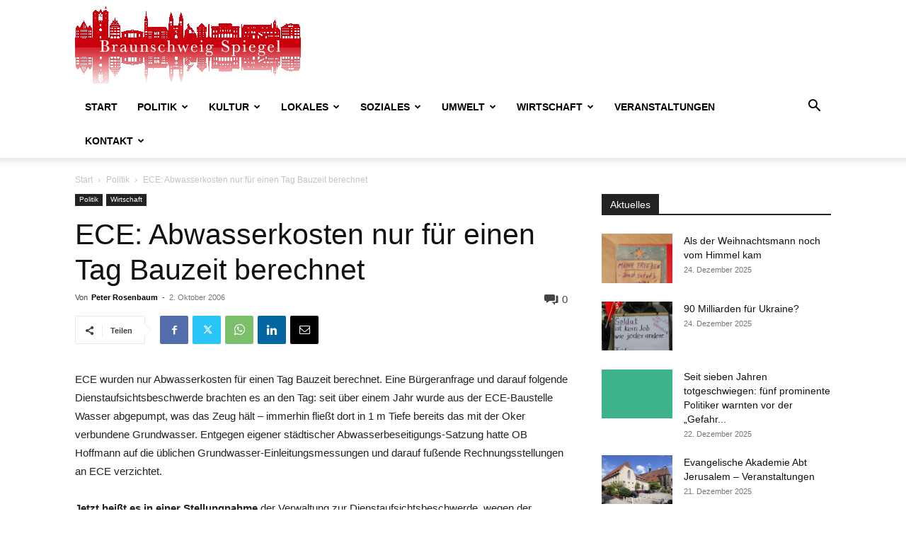

--- FILE ---
content_type: text/html; charset=UTF-8
request_url: https://braunschweig-spiegel.de/ece-abwasserkosten-nur-fauumlr-einen-tag-bauzeit-berechnet/
body_size: 24305
content:
<!doctype html >
<!--[if IE 8]>    <html class="ie8" lang="en"> <![endif]-->
<!--[if IE 9]>    <html class="ie9" lang="en"> <![endif]-->
<!--[if gt IE 8]><!--> <html lang="de"> <!--<![endif]-->
<head>
    <title>ECE: Abwasserkosten nur für einen Tag Bauzeit berechnet | Braunschweig Spiegel</title>
    <meta charset="UTF-8" />
    <meta name="viewport" content="width=device-width, initial-scale=1.0">
    <link rel="pingback" href="https://braunschweig-spiegel.de/xmlrpc.php" />
    <meta name='robots' content='max-image-preview:large' />
<link rel="icon" type="image/png" href="https://braunschweig-spiegel.de/wp-content/uploads/2022/01/favicon.png"><link rel="alternate" type="application/rss+xml" title="Braunschweig Spiegel &raquo; Feed" href="https://braunschweig-spiegel.de/feed/" />
<link rel="alternate" type="application/rss+xml" title="Braunschweig Spiegel &raquo; Kommentar-Feed" href="https://braunschweig-spiegel.de/comments/feed/" />
<link rel="alternate" type="text/calendar" title="Braunschweig Spiegel &raquo; iCal Feed" href="https://braunschweig-spiegel.de/kalender/?ical=1" />
<link rel="alternate" type="application/rss+xml" title="Braunschweig Spiegel &raquo; ECE: Abwasserkosten nur für einen Tag Bauzeit berechnet-Kommentar-Feed" href="https://braunschweig-spiegel.de/ece-abwasserkosten-nur-fauumlr-einen-tag-bauzeit-berechnet/feed/" />
<link rel="alternate" title="oEmbed (JSON)" type="application/json+oembed" href="https://braunschweig-spiegel.de/wp-json/oembed/1.0/embed?url=https%3A%2F%2Fbraunschweig-spiegel.de%2Fece-abwasserkosten-nur-fauumlr-einen-tag-bauzeit-berechnet%2F" />
<link rel="alternate" title="oEmbed (XML)" type="text/xml+oembed" href="https://braunschweig-spiegel.de/wp-json/oembed/1.0/embed?url=https%3A%2F%2Fbraunschweig-spiegel.de%2Fece-abwasserkosten-nur-fauumlr-einen-tag-bauzeit-berechnet%2F&#038;format=xml" />
<style id='wp-img-auto-sizes-contain-inline-css' type='text/css'>
img:is([sizes=auto i],[sizes^="auto," i]){contain-intrinsic-size:3000px 1500px}
/*# sourceURL=wp-img-auto-sizes-contain-inline-css */
</style>
<style id='wp-emoji-styles-inline-css' type='text/css'>

	img.wp-smiley, img.emoji {
		display: inline !important;
		border: none !important;
		box-shadow: none !important;
		height: 1em !important;
		width: 1em !important;
		margin: 0 0.07em !important;
		vertical-align: -0.1em !important;
		background: none !important;
		padding: 0 !important;
	}
/*# sourceURL=wp-emoji-styles-inline-css */
</style>
<link rel='stylesheet' id='wp-block-library-css' href='https://braunschweig-spiegel.de/wp-includes/css/dist/block-library/style.min.css?ver=6.9' type='text/css' media='all' />
<style id='global-styles-inline-css' type='text/css'>
:root{--wp--preset--aspect-ratio--square: 1;--wp--preset--aspect-ratio--4-3: 4/3;--wp--preset--aspect-ratio--3-4: 3/4;--wp--preset--aspect-ratio--3-2: 3/2;--wp--preset--aspect-ratio--2-3: 2/3;--wp--preset--aspect-ratio--16-9: 16/9;--wp--preset--aspect-ratio--9-16: 9/16;--wp--preset--color--black: #000000;--wp--preset--color--cyan-bluish-gray: #abb8c3;--wp--preset--color--white: #ffffff;--wp--preset--color--pale-pink: #f78da7;--wp--preset--color--vivid-red: #cf2e2e;--wp--preset--color--luminous-vivid-orange: #ff6900;--wp--preset--color--luminous-vivid-amber: #fcb900;--wp--preset--color--light-green-cyan: #7bdcb5;--wp--preset--color--vivid-green-cyan: #00d084;--wp--preset--color--pale-cyan-blue: #8ed1fc;--wp--preset--color--vivid-cyan-blue: #0693e3;--wp--preset--color--vivid-purple: #9b51e0;--wp--preset--gradient--vivid-cyan-blue-to-vivid-purple: linear-gradient(135deg,rgb(6,147,227) 0%,rgb(155,81,224) 100%);--wp--preset--gradient--light-green-cyan-to-vivid-green-cyan: linear-gradient(135deg,rgb(122,220,180) 0%,rgb(0,208,130) 100%);--wp--preset--gradient--luminous-vivid-amber-to-luminous-vivid-orange: linear-gradient(135deg,rgb(252,185,0) 0%,rgb(255,105,0) 100%);--wp--preset--gradient--luminous-vivid-orange-to-vivid-red: linear-gradient(135deg,rgb(255,105,0) 0%,rgb(207,46,46) 100%);--wp--preset--gradient--very-light-gray-to-cyan-bluish-gray: linear-gradient(135deg,rgb(238,238,238) 0%,rgb(169,184,195) 100%);--wp--preset--gradient--cool-to-warm-spectrum: linear-gradient(135deg,rgb(74,234,220) 0%,rgb(151,120,209) 20%,rgb(207,42,186) 40%,rgb(238,44,130) 60%,rgb(251,105,98) 80%,rgb(254,248,76) 100%);--wp--preset--gradient--blush-light-purple: linear-gradient(135deg,rgb(255,206,236) 0%,rgb(152,150,240) 100%);--wp--preset--gradient--blush-bordeaux: linear-gradient(135deg,rgb(254,205,165) 0%,rgb(254,45,45) 50%,rgb(107,0,62) 100%);--wp--preset--gradient--luminous-dusk: linear-gradient(135deg,rgb(255,203,112) 0%,rgb(199,81,192) 50%,rgb(65,88,208) 100%);--wp--preset--gradient--pale-ocean: linear-gradient(135deg,rgb(255,245,203) 0%,rgb(182,227,212) 50%,rgb(51,167,181) 100%);--wp--preset--gradient--electric-grass: linear-gradient(135deg,rgb(202,248,128) 0%,rgb(113,206,126) 100%);--wp--preset--gradient--midnight: linear-gradient(135deg,rgb(2,3,129) 0%,rgb(40,116,252) 100%);--wp--preset--font-size--small: 11px;--wp--preset--font-size--medium: 20px;--wp--preset--font-size--large: 32px;--wp--preset--font-size--x-large: 42px;--wp--preset--font-size--regular: 15px;--wp--preset--font-size--larger: 50px;--wp--preset--spacing--20: 0.44rem;--wp--preset--spacing--30: 0.67rem;--wp--preset--spacing--40: 1rem;--wp--preset--spacing--50: 1.5rem;--wp--preset--spacing--60: 2.25rem;--wp--preset--spacing--70: 3.38rem;--wp--preset--spacing--80: 5.06rem;--wp--preset--shadow--natural: 6px 6px 9px rgba(0, 0, 0, 0.2);--wp--preset--shadow--deep: 12px 12px 50px rgba(0, 0, 0, 0.4);--wp--preset--shadow--sharp: 6px 6px 0px rgba(0, 0, 0, 0.2);--wp--preset--shadow--outlined: 6px 6px 0px -3px rgb(255, 255, 255), 6px 6px rgb(0, 0, 0);--wp--preset--shadow--crisp: 6px 6px 0px rgb(0, 0, 0);}:where(.is-layout-flex){gap: 0.5em;}:where(.is-layout-grid){gap: 0.5em;}body .is-layout-flex{display: flex;}.is-layout-flex{flex-wrap: wrap;align-items: center;}.is-layout-flex > :is(*, div){margin: 0;}body .is-layout-grid{display: grid;}.is-layout-grid > :is(*, div){margin: 0;}:where(.wp-block-columns.is-layout-flex){gap: 2em;}:where(.wp-block-columns.is-layout-grid){gap: 2em;}:where(.wp-block-post-template.is-layout-flex){gap: 1.25em;}:where(.wp-block-post-template.is-layout-grid){gap: 1.25em;}.has-black-color{color: var(--wp--preset--color--black) !important;}.has-cyan-bluish-gray-color{color: var(--wp--preset--color--cyan-bluish-gray) !important;}.has-white-color{color: var(--wp--preset--color--white) !important;}.has-pale-pink-color{color: var(--wp--preset--color--pale-pink) !important;}.has-vivid-red-color{color: var(--wp--preset--color--vivid-red) !important;}.has-luminous-vivid-orange-color{color: var(--wp--preset--color--luminous-vivid-orange) !important;}.has-luminous-vivid-amber-color{color: var(--wp--preset--color--luminous-vivid-amber) !important;}.has-light-green-cyan-color{color: var(--wp--preset--color--light-green-cyan) !important;}.has-vivid-green-cyan-color{color: var(--wp--preset--color--vivid-green-cyan) !important;}.has-pale-cyan-blue-color{color: var(--wp--preset--color--pale-cyan-blue) !important;}.has-vivid-cyan-blue-color{color: var(--wp--preset--color--vivid-cyan-blue) !important;}.has-vivid-purple-color{color: var(--wp--preset--color--vivid-purple) !important;}.has-black-background-color{background-color: var(--wp--preset--color--black) !important;}.has-cyan-bluish-gray-background-color{background-color: var(--wp--preset--color--cyan-bluish-gray) !important;}.has-white-background-color{background-color: var(--wp--preset--color--white) !important;}.has-pale-pink-background-color{background-color: var(--wp--preset--color--pale-pink) !important;}.has-vivid-red-background-color{background-color: var(--wp--preset--color--vivid-red) !important;}.has-luminous-vivid-orange-background-color{background-color: var(--wp--preset--color--luminous-vivid-orange) !important;}.has-luminous-vivid-amber-background-color{background-color: var(--wp--preset--color--luminous-vivid-amber) !important;}.has-light-green-cyan-background-color{background-color: var(--wp--preset--color--light-green-cyan) !important;}.has-vivid-green-cyan-background-color{background-color: var(--wp--preset--color--vivid-green-cyan) !important;}.has-pale-cyan-blue-background-color{background-color: var(--wp--preset--color--pale-cyan-blue) !important;}.has-vivid-cyan-blue-background-color{background-color: var(--wp--preset--color--vivid-cyan-blue) !important;}.has-vivid-purple-background-color{background-color: var(--wp--preset--color--vivid-purple) !important;}.has-black-border-color{border-color: var(--wp--preset--color--black) !important;}.has-cyan-bluish-gray-border-color{border-color: var(--wp--preset--color--cyan-bluish-gray) !important;}.has-white-border-color{border-color: var(--wp--preset--color--white) !important;}.has-pale-pink-border-color{border-color: var(--wp--preset--color--pale-pink) !important;}.has-vivid-red-border-color{border-color: var(--wp--preset--color--vivid-red) !important;}.has-luminous-vivid-orange-border-color{border-color: var(--wp--preset--color--luminous-vivid-orange) !important;}.has-luminous-vivid-amber-border-color{border-color: var(--wp--preset--color--luminous-vivid-amber) !important;}.has-light-green-cyan-border-color{border-color: var(--wp--preset--color--light-green-cyan) !important;}.has-vivid-green-cyan-border-color{border-color: var(--wp--preset--color--vivid-green-cyan) !important;}.has-pale-cyan-blue-border-color{border-color: var(--wp--preset--color--pale-cyan-blue) !important;}.has-vivid-cyan-blue-border-color{border-color: var(--wp--preset--color--vivid-cyan-blue) !important;}.has-vivid-purple-border-color{border-color: var(--wp--preset--color--vivid-purple) !important;}.has-vivid-cyan-blue-to-vivid-purple-gradient-background{background: var(--wp--preset--gradient--vivid-cyan-blue-to-vivid-purple) !important;}.has-light-green-cyan-to-vivid-green-cyan-gradient-background{background: var(--wp--preset--gradient--light-green-cyan-to-vivid-green-cyan) !important;}.has-luminous-vivid-amber-to-luminous-vivid-orange-gradient-background{background: var(--wp--preset--gradient--luminous-vivid-amber-to-luminous-vivid-orange) !important;}.has-luminous-vivid-orange-to-vivid-red-gradient-background{background: var(--wp--preset--gradient--luminous-vivid-orange-to-vivid-red) !important;}.has-very-light-gray-to-cyan-bluish-gray-gradient-background{background: var(--wp--preset--gradient--very-light-gray-to-cyan-bluish-gray) !important;}.has-cool-to-warm-spectrum-gradient-background{background: var(--wp--preset--gradient--cool-to-warm-spectrum) !important;}.has-blush-light-purple-gradient-background{background: var(--wp--preset--gradient--blush-light-purple) !important;}.has-blush-bordeaux-gradient-background{background: var(--wp--preset--gradient--blush-bordeaux) !important;}.has-luminous-dusk-gradient-background{background: var(--wp--preset--gradient--luminous-dusk) !important;}.has-pale-ocean-gradient-background{background: var(--wp--preset--gradient--pale-ocean) !important;}.has-electric-grass-gradient-background{background: var(--wp--preset--gradient--electric-grass) !important;}.has-midnight-gradient-background{background: var(--wp--preset--gradient--midnight) !important;}.has-small-font-size{font-size: var(--wp--preset--font-size--small) !important;}.has-medium-font-size{font-size: var(--wp--preset--font-size--medium) !important;}.has-large-font-size{font-size: var(--wp--preset--font-size--large) !important;}.has-x-large-font-size{font-size: var(--wp--preset--font-size--x-large) !important;}
/*# sourceURL=global-styles-inline-css */
</style>

<style id='classic-theme-styles-inline-css' type='text/css'>
/*! This file is auto-generated */
.wp-block-button__link{color:#fff;background-color:#32373c;border-radius:9999px;box-shadow:none;text-decoration:none;padding:calc(.667em + 2px) calc(1.333em + 2px);font-size:1.125em}.wp-block-file__button{background:#32373c;color:#fff;text-decoration:none}
/*# sourceURL=/wp-includes/css/classic-themes.min.css */
</style>
<link rel='stylesheet' id='ditty-displays-css' href='https://braunschweig-spiegel.de/wp-content/plugins/ditty-news-ticker/assets/build/dittyDisplays.css?ver=3.1.60' type='text/css' media='all' />
<link rel='stylesheet' id='ditty-fontawesome-css' href='https://braunschweig-spiegel.de/wp-content/plugins/ditty-news-ticker/includes/libs/fontawesome-6.4.0/css/all.css?ver=6.4.0' type='text/css' media='' />
<link rel='stylesheet' id='td-plugin-multi-purpose-css' href='https://braunschweig-spiegel.de/wp-content/plugins/td-composer/td-multi-purpose/style.css?ver=7cd248d7ca13c255207c3f8b916c3f00' type='text/css' media='all' />
<link rel='stylesheet' id='td-theme-css' href='https://braunschweig-spiegel.de/wp-content/themes/Newspaper/style.css?ver=12.7.3' type='text/css' media='all' />
<style id='td-theme-inline-css' type='text/css'>@media (max-width:767px){.td-header-desktop-wrap{display:none}}@media (min-width:767px){.td-header-mobile-wrap{display:none}}</style>
<link rel='stylesheet' id='td-legacy-framework-front-style-css' href='https://braunschweig-spiegel.de/wp-content/plugins/td-composer/legacy/Newspaper/assets/css/td_legacy_main.css?ver=7cd248d7ca13c255207c3f8b916c3f00' type='text/css' media='all' />
<link rel='stylesheet' id='td-standard-pack-framework-front-style-css' href='https://braunschweig-spiegel.de/wp-content/plugins/td-standard-pack/Newspaper/assets/css/td_standard_pack_main.css?ver=c12e6da63ed2f212e87e44e5e9b9a302' type='text/css' media='all' />
<link rel='stylesheet' id='tdb_style_cloud_templates_front-css' href='https://braunschweig-spiegel.de/wp-content/plugins/td-cloud-library/assets/css/tdb_main.css?ver=6127d3b6131f900b2e62bb855b13dc3b' type='text/css' media='all' />
<script type="text/javascript" src="https://braunschweig-spiegel.de/wp-includes/js/jquery/jquery.min.js?ver=3.7.1" id="jquery-core-js"></script>
<script type="text/javascript" src="https://braunschweig-spiegel.de/wp-includes/js/jquery/jquery-migrate.min.js?ver=3.4.1" id="jquery-migrate-js"></script>
<link rel="https://api.w.org/" href="https://braunschweig-spiegel.de/wp-json/" /><link rel="alternate" title="JSON" type="application/json" href="https://braunschweig-spiegel.de/wp-json/wp/v2/posts/309" /><link rel="EditURI" type="application/rsd+xml" title="RSD" href="https://braunschweig-spiegel.de/xmlrpc.php?rsd" />
<meta name="generator" content="WordPress 6.9" />
<link rel="canonical" href="https://braunschweig-spiegel.de/ece-abwasserkosten-nur-fauumlr-einen-tag-bauzeit-berechnet/" />
<link rel='shortlink' href='https://braunschweig-spiegel.de/?p=309' />
<meta name="tec-api-version" content="v1"><meta name="tec-api-origin" content="https://braunschweig-spiegel.de"><link rel="alternate" href="https://braunschweig-spiegel.de/wp-json/tribe/events/v1/" />    <script>
        window.tdb_global_vars = {"wpRestUrl":"https:\/\/braunschweig-spiegel.de\/wp-json\/","permalinkStructure":"\/%postname%\/"};
        window.tdb_p_autoload_vars = {"isAjax":false,"isAdminBarShowing":false,"autoloadStatus":"off","origPostEditUrl":null};
    </script>
    
    <style id="tdb-global-colors">:root{--accent-color:#fff}</style>

    
	
<!-- JS generated by theme -->

<script type="text/javascript" id="td-generated-header-js">
    
    

	    var tdBlocksArray = []; //here we store all the items for the current page

	    // td_block class - each ajax block uses a object of this class for requests
	    function tdBlock() {
		    this.id = '';
		    this.block_type = 1; //block type id (1-234 etc)
		    this.atts = '';
		    this.td_column_number = '';
		    this.td_current_page = 1; //
		    this.post_count = 0; //from wp
		    this.found_posts = 0; //from wp
		    this.max_num_pages = 0; //from wp
		    this.td_filter_value = ''; //current live filter value
		    this.is_ajax_running = false;
		    this.td_user_action = ''; // load more or infinite loader (used by the animation)
		    this.header_color = '';
		    this.ajax_pagination_infinite_stop = ''; //show load more at page x
	    }

        // td_js_generator - mini detector
        ( function () {
            var htmlTag = document.getElementsByTagName("html")[0];

	        if ( navigator.userAgent.indexOf("MSIE 10.0") > -1 ) {
                htmlTag.className += ' ie10';
            }

            if ( !!navigator.userAgent.match(/Trident.*rv\:11\./) ) {
                htmlTag.className += ' ie11';
            }

	        if ( navigator.userAgent.indexOf("Edge") > -1 ) {
                htmlTag.className += ' ieEdge';
            }

            if ( /(iPad|iPhone|iPod)/g.test(navigator.userAgent) ) {
                htmlTag.className += ' td-md-is-ios';
            }

            var user_agent = navigator.userAgent.toLowerCase();
            if ( user_agent.indexOf("android") > -1 ) {
                htmlTag.className += ' td-md-is-android';
            }

            if ( -1 !== navigator.userAgent.indexOf('Mac OS X')  ) {
                htmlTag.className += ' td-md-is-os-x';
            }

            if ( /chrom(e|ium)/.test(navigator.userAgent.toLowerCase()) ) {
               htmlTag.className += ' td-md-is-chrome';
            }

            if ( -1 !== navigator.userAgent.indexOf('Firefox') ) {
                htmlTag.className += ' td-md-is-firefox';
            }

            if ( -1 !== navigator.userAgent.indexOf('Safari') && -1 === navigator.userAgent.indexOf('Chrome') ) {
                htmlTag.className += ' td-md-is-safari';
            }

            if( -1 !== navigator.userAgent.indexOf('IEMobile') ){
                htmlTag.className += ' td-md-is-iemobile';
            }

        })();

        var tdLocalCache = {};

        ( function () {
            "use strict";

            tdLocalCache = {
                data: {},
                remove: function (resource_id) {
                    delete tdLocalCache.data[resource_id];
                },
                exist: function (resource_id) {
                    return tdLocalCache.data.hasOwnProperty(resource_id) && tdLocalCache.data[resource_id] !== null;
                },
                get: function (resource_id) {
                    return tdLocalCache.data[resource_id];
                },
                set: function (resource_id, cachedData) {
                    tdLocalCache.remove(resource_id);
                    tdLocalCache.data[resource_id] = cachedData;
                }
            };
        })();

    
    
var td_viewport_interval_list=[{"limitBottom":767,"sidebarWidth":228},{"limitBottom":1018,"sidebarWidth":300},{"limitBottom":1140,"sidebarWidth":324}];
var tdc_is_installed="yes";
var tdc_domain_active=false;
var td_ajax_url="https:\/\/braunschweig-spiegel.de\/wp-admin\/admin-ajax.php?td_theme_name=Newspaper&v=12.7.3";
var td_get_template_directory_uri="https:\/\/braunschweig-spiegel.de\/wp-content\/plugins\/td-composer\/legacy\/common";
var tds_snap_menu="smart_snap_always";
var tds_logo_on_sticky="show_header_logo";
var tds_header_style="";
var td_please_wait="Bitte warten...";
var td_email_user_pass_incorrect="Benutzername oder Passwort falsch!";
var td_email_user_incorrect="E-Mail-Adresse oder Benutzername falsch!";
var td_email_incorrect="E-Mail-Adresse nicht korrekt!";
var td_user_incorrect="Username incorrect!";
var td_email_user_empty="Email or username empty!";
var td_pass_empty="Pass empty!";
var td_pass_pattern_incorrect="Invalid Pass Pattern!";
var td_retype_pass_incorrect="Retyped Pass incorrect!";
var tds_more_articles_on_post_enable="";
var tds_more_articles_on_post_time_to_wait="";
var tds_more_articles_on_post_pages_distance_from_top=0;
var tds_captcha="";
var tds_theme_color_site_wide="#4db2ec";
var tds_smart_sidebar="enabled";
var tdThemeName="Newspaper";
var tdThemeNameWl="Newspaper";
var td_magnific_popup_translation_tPrev="Vorherige (Pfeiltaste links)";
var td_magnific_popup_translation_tNext="Weiter (rechte Pfeiltaste)";
var td_magnific_popup_translation_tCounter="%curr% von %total%";
var td_magnific_popup_translation_ajax_tError="Der Inhalt von %url% konnte nicht geladen werden.";
var td_magnific_popup_translation_image_tError="Das Bild #%curr% konnte nicht geladen werden.";
var tdBlockNonce="0538f18cc4";
var tdMobileMenu="enabled";
var tdMobileSearch="enabled";
var tdDateNamesI18n={"month_names":["Januar","Februar","M\u00e4rz","April","Mai","Juni","Juli","August","September","Oktober","November","Dezember"],"month_names_short":["Jan.","Feb.","M\u00e4rz","Apr.","Mai","Juni","Juli","Aug.","Sep.","Okt.","Nov.","Dez."],"day_names":["Sonntag","Montag","Dienstag","Mittwoch","Donnerstag","Freitag","Samstag"],"day_names_short":["So.","Mo.","Di.","Mi.","Do.","Fr.","Sa."]};
var tdb_modal_confirm="Speichern";
var tdb_modal_cancel="Stornieren";
var tdb_modal_confirm_alt="Ja";
var tdb_modal_cancel_alt="NEIN";
var td_deploy_mode="deploy";
var td_ad_background_click_link="";
var td_ad_background_click_target="";
</script>


<!-- Header style compiled by theme -->

<style>.td-menu-background,.td-search-background{background-image:url('https://braunschweig-spiegel.de/wp-content/uploads/2019/02/8.jpg')}.white-popup-block:before{background-image:url('https://braunschweig-spiegel.de/wp-content/uploads/2019/02/8.jpg')}:root{--td_excl_label:'EXKLUSIV';--td_header_color:#222222}.td-footer-wrapper,.td-footer-wrapper .td_block_template_7 .td-block-title>*,.td-footer-wrapper .td_block_template_17 .td-block-title,.td-footer-wrapper .td-block-title-wrap .td-wrapper-pulldown-filter{background-color:#111111}.td-footer-wrapper::before{background-size:cover}.td-footer-wrapper::before{background-position:center center}.td-footer-wrapper::before{opacity:0.1}.td-menu-background,.td-search-background{background-image:url('https://braunschweig-spiegel.de/wp-content/uploads/2019/02/8.jpg')}.white-popup-block:before{background-image:url('https://braunschweig-spiegel.de/wp-content/uploads/2019/02/8.jpg')}:root{--td_excl_label:'EXKLUSIV';--td_header_color:#222222}.td-footer-wrapper,.td-footer-wrapper .td_block_template_7 .td-block-title>*,.td-footer-wrapper .td_block_template_17 .td-block-title,.td-footer-wrapper .td-block-title-wrap .td-wrapper-pulldown-filter{background-color:#111111}.td-footer-wrapper::before{background-size:cover}.td-footer-wrapper::before{background-position:center center}.td-footer-wrapper::before{opacity:0.1}</style>




<script type="application/ld+json">
    {
        "@context": "https://schema.org",
        "@type": "BreadcrumbList",
        "itemListElement": [
            {
                "@type": "ListItem",
                "position": 1,
                "item": {
                    "@type": "WebSite",
                    "@id": "https://braunschweig-spiegel.de/",
                    "name": "Start"
                }
            },
            {
                "@type": "ListItem",
                "position": 2,
                    "item": {
                    "@type": "WebPage",
                    "@id": "https://braunschweig-spiegel.de/category/politik-kategorie-politik-allgemein/",
                    "name": "Politik"
                }
            }
            ,{
                "@type": "ListItem",
                "position": 3,
                    "item": {
                    "@type": "WebPage",
                    "@id": "https://braunschweig-spiegel.de/ece-abwasserkosten-nur-fauumlr-einen-tag-bauzeit-berechnet/",
                    "name": "ECE: Abwasserkosten nur für einen Tag Bauzeit berechnet"                                
                }
            }    
        ]
    }
</script>

<!-- Button style compiled by theme -->

<style></style>

	<style id="tdw-css-placeholder"></style></head>

<body class="wp-singular post-template-default single single-post postid-309 single-format-standard wp-theme-Newspaper td-standard-pack tribe-no-js ece-abwasserkosten-nur-fauumlr-einen-tag-bauzeit-berechnet global-block-template-1 td-full-layout" itemscope="itemscope" itemtype="https://schema.org/WebPage">

<div class="td-scroll-up" data-style="style1"><i class="td-icon-menu-up"></i></div>
    <div class="td-menu-background" style="visibility:hidden"></div>
<div id="td-mobile-nav" style="visibility:hidden">
    <div class="td-mobile-container">
        <!-- mobile menu top section -->
        <div class="td-menu-socials-wrap">
            <!-- socials -->
            <div class="td-menu-socials">
                            </div>
            <!-- close button -->
            <div class="td-mobile-close">
                <span><i class="td-icon-close-mobile"></i></span>
            </div>
        </div>

        <!-- login section -->
                    <div class="td-menu-login-section">
                
    <div class="td-guest-wrap">
        <div class="td-menu-login"><a id="login-link-mob">Anmelden</a></div>
    </div>
            </div>
        
        <!-- menu section -->
        <div class="td-mobile-content">
            <div class="menu-td-demo-header-menu-container"><ul id="menu-td-demo-header-menu" class="td-mobile-main-menu"><li id="menu-item-21357" class="menu-item menu-item-type-post_type menu-item-object-page menu-item-home menu-item-first menu-item-21357"><a href="https://braunschweig-spiegel.de/">Start</a></li>
<li id="menu-item-26247" class="menu-item menu-item-type-taxonomy menu-item-object-category current-post-ancestor current-menu-parent current-post-parent menu-item-26247"><a href="https://braunschweig-spiegel.de/category/politik-kategorie-politik-allgemein/">Politik</a></li>
<li id="menu-item-26248" class="menu-item menu-item-type-taxonomy menu-item-object-category menu-item-26248"><a href="https://braunschweig-spiegel.de/category/kultur/">Kultur</a></li>
<li id="menu-item-26664" class="menu-item menu-item-type-taxonomy menu-item-object-category menu-item-26664"><a href="https://braunschweig-spiegel.de/category/lokales/">Lokales</a></li>
<li id="menu-item-26250" class="menu-item menu-item-type-taxonomy menu-item-object-category menu-item-26250"><a href="https://braunschweig-spiegel.de/category/soziales/">Soziales</a></li>
<li id="menu-item-26249" class="menu-item menu-item-type-taxonomy menu-item-object-category menu-item-26249"><a href="https://braunschweig-spiegel.de/category/umwelt/">Umwelt</a></li>
<li id="menu-item-26251" class="menu-item menu-item-type-taxonomy menu-item-object-category current-post-ancestor current-menu-parent current-post-parent menu-item-26251"><a href="https://braunschweig-spiegel.de/category/wirtschaft/">Wirtschaft</a></li>
<li id="menu-item-72581" class="menu-item menu-item-type-custom menu-item-object-custom menu-item-72581"><a href="https://braunschweig-spiegel.de/kalender/">Veranstaltungen</a></li>
<li id="menu-item-26431" class="menu-item menu-item-type-post_type menu-item-object-page menu-item-has-children menu-item-26431"><a href="https://braunschweig-spiegel.de/kontakt/">Kontakt<i class="td-icon-menu-right td-element-after"></i></a>
<ul class="sub-menu">
	<li id="menu-item-26674" class="menu-item menu-item-type-post_type menu-item-object-page menu-item-26674"><a href="https://braunschweig-spiegel.de/was-ist-der-braunschweig-spiegel/">Was ist der B-S</a></li>
	<li id="menu-item-26696" class="menu-item menu-item-type-post_type menu-item-object-page menu-item-26696"><a href="https://braunschweig-spiegel.de/foerderverein/">Förderverein</a></li>
</ul>
</li>
</ul></div>        </div>
    </div>

    <!-- register/login section -->
            <div id="login-form-mobile" class="td-register-section">
            
            <div id="td-login-mob" class="td-login-animation td-login-hide-mob">
            	<!-- close button -->
	            <div class="td-login-close">
	                <span class="td-back-button"><i class="td-icon-read-down"></i></span>
	                <div class="td-login-title">Anmelden</div>
	                <!-- close button -->
		            <div class="td-mobile-close">
		                <span><i class="td-icon-close-mobile"></i></span>
		            </div>
	            </div>
	            <form class="td-login-form-wrap" action="#" method="post">
	                <div class="td-login-panel-title"><span>Herzlich willkommen!</span>Melde dich in deinem Konto an</div>
	                <div class="td_display_err"></div>
	                <div class="td-login-inputs"><input class="td-login-input" autocomplete="username" type="text" name="login_email" id="login_email-mob" value="" required><label for="login_email-mob">Ihr Benutzername</label></div>
	                <div class="td-login-inputs"><input class="td-login-input" autocomplete="current-password" type="password" name="login_pass" id="login_pass-mob" value="" required><label for="login_pass-mob">Ihr Passwort</label></div>
	                <input type="button" name="login_button" id="login_button-mob" class="td-login-button" value="Anmelden">
	                
					
	                <div class="td-login-info-text">
	                <a href="#" id="forgot-pass-link-mob">Passwort vergessen?</a>
	                </div>
	                <div class="td-login-register-link">
	                
	                </div>
	                
	                <div class="td-login-info-text"><a class="privacy-policy-link" href="https://braunschweig-spiegel.de/datenschutzerklaerung/">Datenschutzerklärung</a></div>

                </form>
            </div>

            
            
            
            
            <div id="td-forgot-pass-mob" class="td-login-animation td-login-hide-mob">
                <!-- close button -->
	            <div class="td-forgot-pass-close">
	                <a href="#" aria-label="Back" class="td-back-button"><i class="td-icon-read-down"></i></a>
	                <div class="td-login-title">Passwort-Wiederherstellung</div>
	            </div>
	            <div class="td-login-form-wrap">
	                <div class="td-login-panel-title">Passwort zurücksetzen</div>
	                <div class="td_display_err"></div>
	                <div class="td-login-inputs"><input class="td-login-input" type="text" name="forgot_email" id="forgot_email-mob" value="" required><label for="forgot_email-mob">Ihre E-Mail-Adresse</label></div>
	                <input type="button" name="forgot_button" id="forgot_button-mob" class="td-login-button" value="Senden Sie mein Passwort">
                </div>
            </div>
        </div>
    </div><div class="td-search-background" style="visibility:hidden"></div>
<div class="td-search-wrap-mob" style="visibility:hidden">
	<div class="td-drop-down-search">
		<form method="get" class="td-search-form" action="https://braunschweig-spiegel.de/">
			<!-- close button -->
			<div class="td-search-close">
				<span><i class="td-icon-close-mobile"></i></span>
			</div>
			<div role="search" class="td-search-input">
				<span>Suche</span>
				<input id="td-header-search-mob" type="text" value="" name="s" autocomplete="off" />
			</div>
		</form>
		<div id="td-aj-search-mob" class="td-ajax-search-flex"></div>
	</div>
</div>

    <div id="td-outer-wrap" class="td-theme-wrap">
    
        
            <div class="tdc-header-wrap ">

            <!--
Header style 1
-->


<div class="td-header-wrap td-header-style-1 ">
    
    <div class="td-header-top-menu-full td-container-wrap ">
        <div class="td-container td-header-row td-header-top-menu">
            <!-- LOGIN MODAL -->

                <div id="login-form" class="white-popup-block mfp-hide mfp-with-anim td-login-modal-wrap">
                    <div class="td-login-wrap">
                        <a href="#" aria-label="Back" class="td-back-button"><i class="td-icon-modal-back"></i></a>
                        <div id="td-login-div" class="td-login-form-div td-display-block">
                            <div class="td-login-panel-title">Anmelden</div>
                            <div class="td-login-panel-descr">Herzlich willkommen! Melden Sie sich an</div>
                            <div class="td_display_err"></div>
                            <form id="loginForm" action="#" method="post">
                                <div class="td-login-inputs"><input class="td-login-input" autocomplete="username" type="text" name="login_email" id="login_email" value="" required><label for="login_email">Ihr Benutzername</label></div>
                                <div class="td-login-inputs"><input class="td-login-input" autocomplete="current-password" type="password" name="login_pass" id="login_pass" value="" required><label for="login_pass">Ihr Passwort</label></div>
                                <input type="button"  name="login_button" id="login_button" class="wpb_button btn td-login-button" value="Anmeldung">
                                
                            </form>

                            

                            <div class="td-login-info-text"><a href="#" id="forgot-pass-link">Haben Sie Ihr Passwort vergessen? Hilfe bekommen</a></div>
                            
                            
                            
                            <div class="td-login-info-text"><a class="privacy-policy-link" href="https://braunschweig-spiegel.de/datenschutzerklaerung/">Datenschutzerklärung</a></div>
                        </div>

                        

                         <div id="td-forgot-pass-div" class="td-login-form-div td-display-none">
                            <div class="td-login-panel-title">Passwort-Wiederherstellung</div>
                            <div class="td-login-panel-descr">Passwort zurücksetzen</div>
                            <div class="td_display_err"></div>
                            <form id="forgotpassForm" action="#" method="post">
                                <div class="td-login-inputs"><input class="td-login-input" type="text" name="forgot_email" id="forgot_email" value="" required><label for="forgot_email">Ihre E-Mail-Adresse</label></div>
                                <input type="button" name="forgot_button" id="forgot_button" class="wpb_button btn td-login-button" value="Sende mein Passwort">
                            </form>
                            <div class="td-login-info-text">Ein Passwort wird Ihnen per Email zugeschickt.</div>
                        </div>
                        
                        
                    </div>
                </div>
                        </div>
    </div>

    <div class="td-banner-wrap-full td-logo-wrap-full td-container-wrap ">
        <div class="td-container td-header-row td-header-header">
            <div class="td-header-sp-logo">
                            <a class="td-main-logo" href="https://braunschweig-spiegel.de/">
                <img src="https://braunschweig-spiegel.de/wp-content/uploads/2019/07/logo-dunkel-rot.png" alt=""  width="319" height="110"/>
                <span class="td-visual-hidden">Braunschweig Spiegel</span>
            </a>
                    </div>
                    </div>
    </div>

    <div class="td-header-menu-wrap-full td-container-wrap ">
        
        <div class="td-header-menu-wrap td-header-gradient ">
            <div class="td-container td-header-row td-header-main-menu">
                <div id="td-header-menu" role="navigation">
        <div id="td-top-mobile-toggle"><a href="#" role="button" aria-label="Menu"><i class="td-icon-font td-icon-mobile"></i></a></div>
        <div class="td-main-menu-logo td-logo-in-header">
                <a class="td-main-logo" href="https://braunschweig-spiegel.de/">
            <img src="https://braunschweig-spiegel.de/wp-content/uploads/2019/07/logo-dunkel-rot.png" alt=""  width="319" height="110"/>
        </a>
        </div>
    <div class="menu-td-demo-header-menu-container"><ul id="menu-td-demo-header-menu-1" class="sf-menu"><li class="menu-item menu-item-type-post_type menu-item-object-page menu-item-home menu-item-first td-menu-item td-normal-menu menu-item-21357"><a href="https://braunschweig-spiegel.de/">Start</a></li>
<li class="menu-item menu-item-type-taxonomy menu-item-object-category current-post-ancestor current-menu-parent current-post-parent td-menu-item td-mega-menu menu-item-26247"><a href="https://braunschweig-spiegel.de/category/politik-kategorie-politik-allgemein/">Politik</a>
<ul class="sub-menu">
	<li id="menu-item-0" class="menu-item-0"><div class="td-container-border"><div class="td-mega-grid"><div class="td_block_wrap td_block_mega_menu tdi_1 td-no-subcats td_with_ajax_pagination td-pb-border-top td_block_template_1"  data-td-block-uid="tdi_1" ><script>var block_tdi_1 = new tdBlock();
block_tdi_1.id = "tdi_1";
block_tdi_1.atts = '{"limit":"5","td_column_number":3,"ajax_pagination":"next_prev","category_id":"15","show_child_cat":30,"td_ajax_filter_type":"td_category_ids_filter","td_ajax_preloading":"","block_type":"td_block_mega_menu","block_template_id":"","header_color":"","ajax_pagination_infinite_stop":"","offset":"","td_filter_default_txt":"","td_ajax_filter_ids":"","el_class":"","color_preset":"","ajax_pagination_next_prev_swipe":"","border_top":"","css":"","tdc_css":"","class":"tdi_1","tdc_css_class":"tdi_1","tdc_css_class_style":"tdi_1_rand_style"}';
block_tdi_1.td_column_number = "3";
block_tdi_1.block_type = "td_block_mega_menu";
block_tdi_1.post_count = "5";
block_tdi_1.found_posts = "10916";
block_tdi_1.header_color = "";
block_tdi_1.ajax_pagination_infinite_stop = "";
block_tdi_1.max_num_pages = "2184";
tdBlocksArray.push(block_tdi_1);
</script><div id=tdi_1 class="td_block_inner"><div class="td-mega-row"><div class="td-mega-span">
        <div class="td_module_mega_menu td-animation-stack td_mod_mega_menu">
            <div class="td-module-image">
                <div class="td-module-thumb"><a href="https://braunschweig-spiegel.de/90-milliarden-fuer-ukraine/"  rel="bookmark" class="td-image-wrap " title="90 Milliarden für Ukraine?" ><img width="218" height="150" class="entry-thumb" src="https://braunschweig-spiegel.de/wp-content/uploads/2025/12/IMG_20251205_121148-218x150.jpg"  srcset="https://braunschweig-spiegel.de/wp-content/uploads/2025/12/IMG_20251205_121148-218x150.jpg 218w, https://braunschweig-spiegel.de/wp-content/uploads/2025/12/IMG_20251205_121148-100x70.jpg 100w" sizes="(max-width: 218px) 100vw, 218px"  alt="" title="90 Milliarden für Ukraine?" /></a></div>                <a href="https://braunschweig-spiegel.de/category/kultur/" class="td-post-category" >Kultur</a>            </div>

            <div class="item-details">
                <h3 class="entry-title td-module-title"><a href="https://braunschweig-spiegel.de/90-milliarden-fuer-ukraine/"  rel="bookmark" title="90 Milliarden für Ukraine?">90 Milliarden für Ukraine?</a></h3>            </div>
        </div>
        </div><div class="td-mega-span">
        <div class="td_module_mega_menu td-animation-stack td_mod_mega_menu">
            <div class="td-module-image">
                <div class="td-module-thumb"><a href="https://braunschweig-spiegel.de/seit-sieben-jahren-totgeschwiegen-fuenf-prominente-politiker-warnten-vor-gefahr-eines-dritten-weltkrieges/"  rel="bookmark" class="td-image-wrap " title="Seit sieben Jahren totgeschwiegen: fünf prominente Politiker warnten vor der &#8222;Gefahr eines dritten Weltkrieges&#8220;" ><img width="218" height="150" class="entry-thumb" src="https://braunschweig-spiegel.de/wp-content/uploads/2023/11/gruener-Hintergrund-218x150.png"  srcset="https://braunschweig-spiegel.de/wp-content/uploads/2023/11/gruener-Hintergrund-218x150.png 218w, https://braunschweig-spiegel.de/wp-content/uploads/2023/11/gruener-Hintergrund-100x70.png 100w" sizes="(max-width: 218px) 100vw, 218px"  alt="" title="Seit sieben Jahren totgeschwiegen: fünf prominente Politiker warnten vor der &#8222;Gefahr eines dritten Weltkrieges&#8220;" /></a></div>                <a href="https://braunschweig-spiegel.de/category/politik-kategorie-politik-allgemein/" class="td-post-category" >Politik</a>            </div>

            <div class="item-details">
                <h3 class="entry-title td-module-title"><a href="https://braunschweig-spiegel.de/seit-sieben-jahren-totgeschwiegen-fuenf-prominente-politiker-warnten-vor-gefahr-eines-dritten-weltkrieges/"  rel="bookmark" title="Seit sieben Jahren totgeschwiegen: fünf prominente Politiker warnten vor der &#8222;Gefahr eines dritten Weltkrieges&#8220;">Seit sieben Jahren totgeschwiegen: fünf prominente Politiker warnten vor der &#8222;Gefahr&#8230;</a></h3>            </div>
        </div>
        </div><div class="td-mega-span">
        <div class="td_module_mega_menu td-animation-stack td_mod_mega_menu">
            <div class="td-module-image">
                <div class="td-module-thumb"><a href="https://braunschweig-spiegel.de/evangelische-akademie-abt-jerusalem/"  rel="bookmark" class="td-image-wrap " title="Evangelische Akademie Abt Jerusalem &#8211; Veranstaltungen" ><img width="218" height="150" class="entry-thumb" src="https://braunschweig-spiegel.de/wp-content/uploads/2022/08/Das-Theologische-Zentrum-Braunschweig-3-e1663755787450-218x150.jpg"  srcset="https://braunschweig-spiegel.de/wp-content/uploads/2022/08/Das-Theologische-Zentrum-Braunschweig-3-e1663755787450-218x150.jpg 218w, https://braunschweig-spiegel.de/wp-content/uploads/2022/08/Das-Theologische-Zentrum-Braunschweig-3-e1663755787450-100x70.jpg 100w" sizes="(max-width: 218px) 100vw, 218px"  alt="" title="Evangelische Akademie Abt Jerusalem &#8211; Veranstaltungen" /></a></div>                <a href="https://braunschweig-spiegel.de/category/kultur/" class="td-post-category" >Kultur</a>            </div>

            <div class="item-details">
                <h3 class="entry-title td-module-title"><a href="https://braunschweig-spiegel.de/evangelische-akademie-abt-jerusalem/"  rel="bookmark" title="Evangelische Akademie Abt Jerusalem &#8211; Veranstaltungen">Evangelische Akademie Abt Jerusalem &#8211; Veranstaltungen</a></h3>            </div>
        </div>
        </div><div class="td-mega-span">
        <div class="td_module_mega_menu td-animation-stack td_mod_mega_menu">
            <div class="td-module-image">
                <div class="td-module-thumb"><a href="https://braunschweig-spiegel.de/merz-lebt-anscheinend-in-seinem-eigenen-paralleluniversum/"  rel="bookmark" class="td-image-wrap " title="Merz lebt anscheinend in seinem eigenen Paralleluniversum" ><img width="218" height="150" class="entry-thumb" src="https://braunschweig-spiegel.de/wp-content/uploads/2025/06/Merz-218x150.png"  srcset="https://braunschweig-spiegel.de/wp-content/uploads/2025/06/Merz-218x150.png 218w, https://braunschweig-spiegel.de/wp-content/uploads/2025/06/Merz-100x70.png 100w" sizes="(max-width: 218px) 100vw, 218px"  alt="" title="Merz lebt anscheinend in seinem eigenen Paralleluniversum" /></a></div>                <a href="https://braunschweig-spiegel.de/category/politik-kategorie-politik-allgemein/" class="td-post-category" >Politik</a>            </div>

            <div class="item-details">
                <h3 class="entry-title td-module-title"><a href="https://braunschweig-spiegel.de/merz-lebt-anscheinend-in-seinem-eigenen-paralleluniversum/"  rel="bookmark" title="Merz lebt anscheinend in seinem eigenen Paralleluniversum">Merz lebt anscheinend in seinem eigenen Paralleluniversum</a></h3>            </div>
        </div>
        </div><div class="td-mega-span">
        <div class="td_module_mega_menu td-animation-stack td_mod_mega_menu">
            <div class="td-module-image">
                <div class="td-module-thumb"><a href="https://braunschweig-spiegel.de/umfrage-46-prozent-der-deutschen-sind-fuer-die-verminderung-der-finanzhilfen-fuer-die-ukraine/"  rel="bookmark" class="td-image-wrap " title="Finanzhilfen für Ukraine: Merz pfeift auf die Meinung von 46 Prozent der Deutschen" ><img width="218" height="150" class="entry-thumb" src="https://braunschweig-spiegel.de/wp-content/uploads/2023/11/blauer-Hintergrund-218x150.png"  srcset="https://braunschweig-spiegel.de/wp-content/uploads/2023/11/blauer-Hintergrund-218x150.png 218w, https://braunschweig-spiegel.de/wp-content/uploads/2023/11/blauer-Hintergrund-100x70.png 100w" sizes="(max-width: 218px) 100vw, 218px"  alt="" title="Finanzhilfen für Ukraine: Merz pfeift auf die Meinung von 46 Prozent der Deutschen" /></a></div>                <a href="https://braunschweig-spiegel.de/category/politik-kategorie-politik-allgemein/" class="td-post-category" >Politik</a>            </div>

            <div class="item-details">
                <h3 class="entry-title td-module-title"><a href="https://braunschweig-spiegel.de/umfrage-46-prozent-der-deutschen-sind-fuer-die-verminderung-der-finanzhilfen-fuer-die-ukraine/"  rel="bookmark" title="Finanzhilfen für Ukraine: Merz pfeift auf die Meinung von 46 Prozent der Deutschen">Finanzhilfen für Ukraine: Merz pfeift auf die Meinung von 46 Prozent&#8230;</a></h3>            </div>
        </div>
        </div></div></div><div class="td-next-prev-wrap"><a href="#" class="td-ajax-prev-page ajax-page-disabled" aria-label="prev-page" id="prev-page-tdi_1" data-td_block_id="tdi_1"><i class="td-next-prev-icon td-icon-font td-icon-menu-left"></i></a><a href="#"  class="td-ajax-next-page" aria-label="next-page" id="next-page-tdi_1" data-td_block_id="tdi_1"><i class="td-next-prev-icon td-icon-font td-icon-menu-right"></i></a></div><div class="clearfix"></div></div> <!-- ./block1 --></div></div></li>
</ul>
</li>
<li class="menu-item menu-item-type-taxonomy menu-item-object-category td-menu-item td-mega-menu menu-item-26248"><a href="https://braunschweig-spiegel.de/category/kultur/">Kultur</a>
<ul class="sub-menu">
	<li class="menu-item-0"><div class="td-container-border"><div class="td-mega-grid"><div class="td_block_wrap td_block_mega_menu tdi_2 td-no-subcats td_with_ajax_pagination td-pb-border-top td_block_template_1"  data-td-block-uid="tdi_2" ><script>var block_tdi_2 = new tdBlock();
block_tdi_2.id = "tdi_2";
block_tdi_2.atts = '{"limit":"5","td_column_number":3,"ajax_pagination":"next_prev","category_id":"7","show_child_cat":30,"td_ajax_filter_type":"td_category_ids_filter","td_ajax_preloading":"","block_type":"td_block_mega_menu","block_template_id":"","header_color":"","ajax_pagination_infinite_stop":"","offset":"","td_filter_default_txt":"","td_ajax_filter_ids":"","el_class":"","color_preset":"","ajax_pagination_next_prev_swipe":"","border_top":"","css":"","tdc_css":"","class":"tdi_2","tdc_css_class":"tdi_2","tdc_css_class_style":"tdi_2_rand_style"}';
block_tdi_2.td_column_number = "3";
block_tdi_2.block_type = "td_block_mega_menu";
block_tdi_2.post_count = "5";
block_tdi_2.found_posts = "5553";
block_tdi_2.header_color = "";
block_tdi_2.ajax_pagination_infinite_stop = "";
block_tdi_2.max_num_pages = "1111";
tdBlocksArray.push(block_tdi_2);
</script><div id=tdi_2 class="td_block_inner"><div class="td-mega-row"><div class="td-mega-span">
        <div class="td_module_mega_menu td-animation-stack td_mod_mega_menu">
            <div class="td-module-image">
                <div class="td-module-thumb"><a href="https://braunschweig-spiegel.de/als-der-weihnachtsmann-noch-vom-himmel-kam/"  rel="bookmark" class="td-image-wrap " title="Als der Weihnachtsmann noch vom Himmel kam" ><img width="148" height="150" class="entry-thumb" src="https://braunschweig-spiegel.de/wp-content/uploads/2017/12/Weihnachtsmann-148x150.png"   alt="" title="Als der Weihnachtsmann noch vom Himmel kam" /></a></div>                <a href="https://braunschweig-spiegel.de/category/kultur/" class="td-post-category" >Kultur</a>            </div>

            <div class="item-details">
                <h3 class="entry-title td-module-title"><a href="https://braunschweig-spiegel.de/als-der-weihnachtsmann-noch-vom-himmel-kam/"  rel="bookmark" title="Als der Weihnachtsmann noch vom Himmel kam">Als der Weihnachtsmann noch vom Himmel kam</a></h3>            </div>
        </div>
        </div><div class="td-mega-span">
        <div class="td_module_mega_menu td-animation-stack td_mod_mega_menu">
            <div class="td-module-image">
                <div class="td-module-thumb"><a href="https://braunschweig-spiegel.de/90-milliarden-fuer-ukraine/"  rel="bookmark" class="td-image-wrap " title="90 Milliarden für Ukraine?" ><img width="218" height="150" class="entry-thumb" src="https://braunschweig-spiegel.de/wp-content/uploads/2025/12/IMG_20251205_121148-218x150.jpg"  srcset="https://braunschweig-spiegel.de/wp-content/uploads/2025/12/IMG_20251205_121148-218x150.jpg 218w, https://braunschweig-spiegel.de/wp-content/uploads/2025/12/IMG_20251205_121148-100x70.jpg 100w" sizes="(max-width: 218px) 100vw, 218px"  alt="" title="90 Milliarden für Ukraine?" /></a></div>                <a href="https://braunschweig-spiegel.de/category/kultur/" class="td-post-category" >Kultur</a>            </div>

            <div class="item-details">
                <h3 class="entry-title td-module-title"><a href="https://braunschweig-spiegel.de/90-milliarden-fuer-ukraine/"  rel="bookmark" title="90 Milliarden für Ukraine?">90 Milliarden für Ukraine?</a></h3>            </div>
        </div>
        </div><div class="td-mega-span">
        <div class="td_module_mega_menu td-animation-stack td_mod_mega_menu">
            <div class="td-module-image">
                <div class="td-module-thumb"><a href="https://braunschweig-spiegel.de/evangelische-akademie-abt-jerusalem/"  rel="bookmark" class="td-image-wrap " title="Evangelische Akademie Abt Jerusalem &#8211; Veranstaltungen" ><img width="218" height="150" class="entry-thumb" src="https://braunschweig-spiegel.de/wp-content/uploads/2022/08/Das-Theologische-Zentrum-Braunschweig-3-e1663755787450-218x150.jpg"  srcset="https://braunschweig-spiegel.de/wp-content/uploads/2022/08/Das-Theologische-Zentrum-Braunschweig-3-e1663755787450-218x150.jpg 218w, https://braunschweig-spiegel.de/wp-content/uploads/2022/08/Das-Theologische-Zentrum-Braunschweig-3-e1663755787450-100x70.jpg 100w" sizes="(max-width: 218px) 100vw, 218px"  alt="" title="Evangelische Akademie Abt Jerusalem &#8211; Veranstaltungen" /></a></div>                <a href="https://braunschweig-spiegel.de/category/kultur/" class="td-post-category" >Kultur</a>            </div>

            <div class="item-details">
                <h3 class="entry-title td-module-title"><a href="https://braunschweig-spiegel.de/evangelische-akademie-abt-jerusalem/"  rel="bookmark" title="Evangelische Akademie Abt Jerusalem &#8211; Veranstaltungen">Evangelische Akademie Abt Jerusalem &#8211; Veranstaltungen</a></h3>            </div>
        </div>
        </div><div class="td-mega-span">
        <div class="td_module_mega_menu td-animation-stack td_mod_mega_menu">
            <div class="td-module-image">
                <div class="td-module-thumb"><a href="https://braunschweig-spiegel.de/putin-trump-de-wever-meloni-der-gipfel-der-verschwoerungstheorien/"  rel="bookmark" class="td-image-wrap " title="Putin, Trump, De Wever, Meloni: Der Gipfel der Verschwörungstheorien" ><img width="218" height="150" class="entry-thumb" src="https://braunschweig-spiegel.de/wp-content/uploads/2019/03/lost_in_europe-218x150.jpg"  srcset="https://braunschweig-spiegel.de/wp-content/uploads/2019/03/lost_in_europe-218x150.jpg 218w, https://braunschweig-spiegel.de/wp-content/uploads/2019/03/lost_in_europe-100x70.jpg 100w" sizes="(max-width: 218px) 100vw, 218px"  alt="" title="Putin, Trump, De Wever, Meloni: Der Gipfel der Verschwörungstheorien" /></a></div>                <a href="https://braunschweig-spiegel.de/category/kultur/" class="td-post-category" >Kultur</a>            </div>

            <div class="item-details">
                <h3 class="entry-title td-module-title"><a href="https://braunschweig-spiegel.de/putin-trump-de-wever-meloni-der-gipfel-der-verschwoerungstheorien/"  rel="bookmark" title="Putin, Trump, De Wever, Meloni: Der Gipfel der Verschwörungstheorien">Putin, Trump, De Wever, Meloni: Der Gipfel der Verschwörungstheorien</a></h3>            </div>
        </div>
        </div><div class="td-mega-span">
        <div class="td_module_mega_menu td-animation-stack td_mod_mega_menu">
            <div class="td-module-image">
                <div class="td-module-thumb"><a href="https://braunschweig-spiegel.de/milliarden-an-zusaetzlichem-wohlstand-wenn-mehr-junge-menschen-besser-lesen-schreiben-und-rechnen-koennten/"  rel="bookmark" class="td-image-wrap " title="“Milliarden an zusätzlichem Wohlstand – wenn mehr junge Menschen besser lesen, schreiben und rechnen könnten“" ><img width="218" height="150" class="entry-thumb" src="https://braunschweig-spiegel.de/wp-content/uploads/2019/12/Schuelerin_gelangweilt-218x150.jpg"  srcset="https://braunschweig-spiegel.de/wp-content/uploads/2019/12/Schuelerin_gelangweilt-218x150.jpg 218w, https://braunschweig-spiegel.de/wp-content/uploads/2019/12/Schuelerin_gelangweilt-100x70.jpg 100w" sizes="(max-width: 218px) 100vw, 218px"  alt="" title="“Milliarden an zusätzlichem Wohlstand – wenn mehr junge Menschen besser lesen, schreiben und rechnen könnten“" /></a></div>                <a href="https://braunschweig-spiegel.de/category/kultur/" class="td-post-category" >Kultur</a>            </div>

            <div class="item-details">
                <h3 class="entry-title td-module-title"><a href="https://braunschweig-spiegel.de/milliarden-an-zusaetzlichem-wohlstand-wenn-mehr-junge-menschen-besser-lesen-schreiben-und-rechnen-koennten/"  rel="bookmark" title="“Milliarden an zusätzlichem Wohlstand – wenn mehr junge Menschen besser lesen, schreiben und rechnen könnten“">“Milliarden an zusätzlichem Wohlstand – wenn mehr junge Menschen besser lesen,&#8230;</a></h3>            </div>
        </div>
        </div></div></div><div class="td-next-prev-wrap"><a href="#" class="td-ajax-prev-page ajax-page-disabled" aria-label="prev-page" id="prev-page-tdi_2" data-td_block_id="tdi_2"><i class="td-next-prev-icon td-icon-font td-icon-menu-left"></i></a><a href="#"  class="td-ajax-next-page" aria-label="next-page" id="next-page-tdi_2" data-td_block_id="tdi_2"><i class="td-next-prev-icon td-icon-font td-icon-menu-right"></i></a></div><div class="clearfix"></div></div> <!-- ./block1 --></div></div></li>
</ul>
</li>
<li class="menu-item menu-item-type-taxonomy menu-item-object-category td-menu-item td-mega-menu menu-item-26664"><a href="https://braunschweig-spiegel.de/category/lokales/">Lokales</a>
<ul class="sub-menu">
	<li class="menu-item-0"><div class="td-container-border"><div class="td-mega-grid"><div class="td_block_wrap td_block_mega_menu tdi_3 td-no-subcats td_with_ajax_pagination td-pb-border-top td_block_template_1"  data-td-block-uid="tdi_3" ><script>var block_tdi_3 = new tdBlock();
block_tdi_3.id = "tdi_3";
block_tdi_3.atts = '{"limit":"5","td_column_number":3,"ajax_pagination":"next_prev","category_id":"13","show_child_cat":30,"td_ajax_filter_type":"td_category_ids_filter","td_ajax_preloading":"","block_type":"td_block_mega_menu","block_template_id":"","header_color":"","ajax_pagination_infinite_stop":"","offset":"","td_filter_default_txt":"","td_ajax_filter_ids":"","el_class":"","color_preset":"","ajax_pagination_next_prev_swipe":"","border_top":"","css":"","tdc_css":"","class":"tdi_3","tdc_css_class":"tdi_3","tdc_css_class_style":"tdi_3_rand_style"}';
block_tdi_3.td_column_number = "3";
block_tdi_3.block_type = "td_block_mega_menu";
block_tdi_3.post_count = "5";
block_tdi_3.found_posts = "2103";
block_tdi_3.header_color = "";
block_tdi_3.ajax_pagination_infinite_stop = "";
block_tdi_3.max_num_pages = "421";
tdBlocksArray.push(block_tdi_3);
</script><div id=tdi_3 class="td_block_inner"><div class="td-mega-row"><div class="td-mega-span">
        <div class="td_module_mega_menu td-animation-stack td_mod_mega_menu">
            <div class="td-module-image">
                <div class="td-module-thumb"><a href="https://braunschweig-spiegel.de/kunst-im-braunschweiger-untergrund-das-mosi-museum-of-superior-installation/"  rel="bookmark" class="td-image-wrap " title="KUNST IM BRAUNSCHWEIGER UNTERGRUND: das MOSI &#8211; Museum of Superior Installation" ><img width="218" height="150" class="entry-thumb" src="https://braunschweig-spiegel.de/wp-content/uploads/2025/12/Daniel-Kuge-Ankuendigungsposter--218x150.jpeg"  srcset="https://braunschweig-spiegel.de/wp-content/uploads/2025/12/Daniel-Kuge-Ankuendigungsposter--218x150.jpeg 218w, https://braunschweig-spiegel.de/wp-content/uploads/2025/12/Daniel-Kuge-Ankuendigungsposter--100x70.jpeg 100w" sizes="(max-width: 218px) 100vw, 218px"  alt="" title="KUNST IM BRAUNSCHWEIGER UNTERGRUND: das MOSI &#8211; Museum of Superior Installation" /></a></div>                <a href="https://braunschweig-spiegel.de/category/kultur/" class="td-post-category" >Kultur</a>            </div>

            <div class="item-details">
                <h3 class="entry-title td-module-title"><a href="https://braunschweig-spiegel.de/kunst-im-braunschweiger-untergrund-das-mosi-museum-of-superior-installation/"  rel="bookmark" title="KUNST IM BRAUNSCHWEIGER UNTERGRUND: das MOSI &#8211; Museum of Superior Installation">KUNST IM BRAUNSCHWEIGER UNTERGRUND: das MOSI &#8211; Museum of Superior Installation</a></h3>            </div>
        </div>
        </div><div class="td-mega-span">
        <div class="td_module_mega_menu td-animation-stack td_mod_mega_menu">
            <div class="td-module-image">
                <div class="td-module-thumb"><a href="https://braunschweig-spiegel.de/bodo-kampmann-ein-kuenstlerleben-in-braunschweig/"  rel="bookmark" class="td-image-wrap " title="BODO KAMPMANN – EIN KÜNSTLERLEBEN IN BRAUNSCHWEIG" ><img width="218" height="150" class="entry-thumb" src="https://braunschweig-spiegel.de/wp-content/uploads/2025/12/Cover-Peter-Sierigk--218x150.jpg"  srcset="https://braunschweig-spiegel.de/wp-content/uploads/2025/12/Cover-Peter-Sierigk--218x150.jpg 218w, https://braunschweig-spiegel.de/wp-content/uploads/2025/12/Cover-Peter-Sierigk--100x70.jpg 100w" sizes="(max-width: 218px) 100vw, 218px"  alt="" title="BODO KAMPMANN – EIN KÜNSTLERLEBEN IN BRAUNSCHWEIG" /></a></div>                <a href="https://braunschweig-spiegel.de/category/kultur/" class="td-post-category" >Kultur</a>            </div>

            <div class="item-details">
                <h3 class="entry-title td-module-title"><a href="https://braunschweig-spiegel.de/bodo-kampmann-ein-kuenstlerleben-in-braunschweig/"  rel="bookmark" title="BODO KAMPMANN – EIN KÜNSTLERLEBEN IN BRAUNSCHWEIG">BODO KAMPMANN – EIN KÜNSTLERLEBEN IN BRAUNSCHWEIG</a></h3>            </div>
        </div>
        </div><div class="td-mega-span">
        <div class="td_module_mega_menu td-animation-stack td_mod_mega_menu">
            <div class="td-module-image">
                <div class="td-module-thumb"><a href="https://braunschweig-spiegel.de/schulstreik-gegen-wehrpflicht-in-braunschweig-2/"  rel="bookmark" class="td-image-wrap " title="Schulstreik gegen Wehrpflicht in Braunschweig" ><img width="218" height="150" class="entry-thumb" src="https://braunschweig-spiegel.de/wp-content/uploads/2025/12/IMG_20251205_1208372-218x150.jpg"  srcset="https://braunschweig-spiegel.de/wp-content/uploads/2025/12/IMG_20251205_1208372-218x150.jpg 218w, https://braunschweig-spiegel.de/wp-content/uploads/2025/12/IMG_20251205_1208372-100x70.jpg 100w" sizes="(max-width: 218px) 100vw, 218px"  alt="" title="Schulstreik gegen Wehrpflicht in Braunschweig" /></a></div>                <a href="https://braunschweig-spiegel.de/category/lokales/" class="td-post-category" >Lokales</a>            </div>

            <div class="item-details">
                <h3 class="entry-title td-module-title"><a href="https://braunschweig-spiegel.de/schulstreik-gegen-wehrpflicht-in-braunschweig-2/"  rel="bookmark" title="Schulstreik gegen Wehrpflicht in Braunschweig">Schulstreik gegen Wehrpflicht in Braunschweig</a></h3>            </div>
        </div>
        </div><div class="td-mega-span">
        <div class="td_module_mega_menu td-animation-stack td_mod_mega_menu">
            <div class="td-module-image">
                <div class="td-module-thumb"><a href="https://braunschweig-spiegel.de/magisches-miteinander-ein-winterflohmarkt-der-das-magniviertel-zum-strahlen-brachte/"  rel="bookmark" class="td-image-wrap " title="Magisches Miteinander: Ein Winterflohmarkt, der das Magniviertel zum Strahlen brachte" ><img width="218" height="150" class="entry-thumb" src="https://braunschweig-spiegel.de/wp-content/uploads/2025/12/IMG_7055-218x150.jpg"  srcset="https://braunschweig-spiegel.de/wp-content/uploads/2025/12/IMG_7055-218x150.jpg 218w, https://braunschweig-spiegel.de/wp-content/uploads/2025/12/IMG_7055-100x70.jpg 100w" sizes="(max-width: 218px) 100vw, 218px"  alt="" title="Magisches Miteinander: Ein Winterflohmarkt, der das Magniviertel zum Strahlen brachte" /></a></div>                <a href="https://braunschweig-spiegel.de/category/kultur/" class="td-post-category" >Kultur</a>            </div>

            <div class="item-details">
                <h3 class="entry-title td-module-title"><a href="https://braunschweig-spiegel.de/magisches-miteinander-ein-winterflohmarkt-der-das-magniviertel-zum-strahlen-brachte/"  rel="bookmark" title="Magisches Miteinander: Ein Winterflohmarkt, der das Magniviertel zum Strahlen brachte">Magisches Miteinander: Ein Winterflohmarkt, der das Magniviertel zum Strahlen brachte</a></h3>            </div>
        </div>
        </div><div class="td-mega-span">
        <div class="td_module_mega_menu td-animation-stack td_mod_mega_menu">
            <div class="td-module-image">
                <div class="td-module-thumb"><a href="https://braunschweig-spiegel.de/72598-2/"  rel="bookmark" class="td-image-wrap " title="" ><img width="218" height="150" class="entry-thumb" src="https://braunschweig-spiegel.de/wp-content/uploads/2023/11/Leserbrief-218x150.jpg"  srcset="https://braunschweig-spiegel.de/wp-content/uploads/2023/11/Leserbrief-218x150.jpg 218w, https://braunschweig-spiegel.de/wp-content/uploads/2023/11/Leserbrief-100x70.jpg 100w" sizes="(max-width: 218px) 100vw, 218px"  alt="" title="" /></a></div>                <a href="https://braunschweig-spiegel.de/category/lokales/" class="td-post-category" >Lokales</a>            </div>

            <div class="item-details">
                <h3 class="entry-title td-module-title"><a href="https://braunschweig-spiegel.de/72598-2/"  rel="bookmark" title=""></a></h3>            </div>
        </div>
        </div></div></div><div class="td-next-prev-wrap"><a href="#" class="td-ajax-prev-page ajax-page-disabled" aria-label="prev-page" id="prev-page-tdi_3" data-td_block_id="tdi_3"><i class="td-next-prev-icon td-icon-font td-icon-menu-left"></i></a><a href="#"  class="td-ajax-next-page" aria-label="next-page" id="next-page-tdi_3" data-td_block_id="tdi_3"><i class="td-next-prev-icon td-icon-font td-icon-menu-right"></i></a></div><div class="clearfix"></div></div> <!-- ./block1 --></div></div></li>
</ul>
</li>
<li class="menu-item menu-item-type-taxonomy menu-item-object-category td-menu-item td-mega-menu menu-item-26250"><a href="https://braunschweig-spiegel.de/category/soziales/">Soziales</a>
<ul class="sub-menu">
	<li class="menu-item-0"><div class="td-container-border"><div class="td-mega-grid"><div class="td_block_wrap td_block_mega_menu tdi_4 td-no-subcats td_with_ajax_pagination td-pb-border-top td_block_template_1"  data-td-block-uid="tdi_4" ><script>var block_tdi_4 = new tdBlock();
block_tdi_4.id = "tdi_4";
block_tdi_4.atts = '{"limit":"5","td_column_number":3,"ajax_pagination":"next_prev","category_id":"8","show_child_cat":30,"td_ajax_filter_type":"td_category_ids_filter","td_ajax_preloading":"","block_type":"td_block_mega_menu","block_template_id":"","header_color":"","ajax_pagination_infinite_stop":"","offset":"","td_filter_default_txt":"","td_ajax_filter_ids":"","el_class":"","color_preset":"","ajax_pagination_next_prev_swipe":"","border_top":"","css":"","tdc_css":"","class":"tdi_4","tdc_css_class":"tdi_4","tdc_css_class_style":"tdi_4_rand_style"}';
block_tdi_4.td_column_number = "3";
block_tdi_4.block_type = "td_block_mega_menu";
block_tdi_4.post_count = "5";
block_tdi_4.found_posts = "2181";
block_tdi_4.header_color = "";
block_tdi_4.ajax_pagination_infinite_stop = "";
block_tdi_4.max_num_pages = "437";
tdBlocksArray.push(block_tdi_4);
</script><div id=tdi_4 class="td_block_inner"><div class="td-mega-row"><div class="td-mega-span">
        <div class="td_module_mega_menu td-animation-stack td_mod_mega_menu">
            <div class="td-module-image">
                <div class="td-module-thumb"><a href="https://braunschweig-spiegel.de/evangelische-akademie-abt-jerusalem/"  rel="bookmark" class="td-image-wrap " title="Evangelische Akademie Abt Jerusalem &#8211; Veranstaltungen" ><img width="218" height="150" class="entry-thumb" src="https://braunschweig-spiegel.de/wp-content/uploads/2022/08/Das-Theologische-Zentrum-Braunschweig-3-e1663755787450-218x150.jpg"  srcset="https://braunschweig-spiegel.de/wp-content/uploads/2022/08/Das-Theologische-Zentrum-Braunschweig-3-e1663755787450-218x150.jpg 218w, https://braunschweig-spiegel.de/wp-content/uploads/2022/08/Das-Theologische-Zentrum-Braunschweig-3-e1663755787450-100x70.jpg 100w" sizes="(max-width: 218px) 100vw, 218px"  alt="" title="Evangelische Akademie Abt Jerusalem &#8211; Veranstaltungen" /></a></div>                <a href="https://braunschweig-spiegel.de/category/kultur/" class="td-post-category" >Kultur</a>            </div>

            <div class="item-details">
                <h3 class="entry-title td-module-title"><a href="https://braunschweig-spiegel.de/evangelische-akademie-abt-jerusalem/"  rel="bookmark" title="Evangelische Akademie Abt Jerusalem &#8211; Veranstaltungen">Evangelische Akademie Abt Jerusalem &#8211; Veranstaltungen</a></h3>            </div>
        </div>
        </div><div class="td-mega-span">
        <div class="td_module_mega_menu td-animation-stack td_mod_mega_menu">
            <div class="td-module-image">
                <div class="td-module-thumb"><a href="https://braunschweig-spiegel.de/die-rente-streitobjekt-zwischen-alt-und-jung-wie-die-finanzlobby-einen-generationenkonflikt-erfindet-teil-2/"  rel="bookmark" class="td-image-wrap " title="Die Rente &#8211; Streitobjekt zwischen Alt und Jung? Wie die Finanzlobby einen Generationenkonflikt erfindet  &#8211;  Teil 2" ><img width="218" height="150" class="entry-thumb" src="https://braunschweig-spiegel.de/wp-content/uploads/2025/12/loss-4890196_640-218x150.jpg"  srcset="https://braunschweig-spiegel.de/wp-content/uploads/2025/12/loss-4890196_640-218x150.jpg 218w, https://braunschweig-spiegel.de/wp-content/uploads/2025/12/loss-4890196_640-100x70.jpg 100w" sizes="(max-width: 218px) 100vw, 218px"  alt="" title="Die Rente &#8211; Streitobjekt zwischen Alt und Jung? Wie die Finanzlobby einen Generationenkonflikt erfindet  &#8211;  Teil 2" /></a></div>                <a href="https://braunschweig-spiegel.de/category/politik-kategorie-politik-allgemein/" class="td-post-category" >Politik</a>            </div>

            <div class="item-details">
                <h3 class="entry-title td-module-title"><a href="https://braunschweig-spiegel.de/die-rente-streitobjekt-zwischen-alt-und-jung-wie-die-finanzlobby-einen-generationenkonflikt-erfindet-teil-2/"  rel="bookmark" title="Die Rente &#8211; Streitobjekt zwischen Alt und Jung? Wie die Finanzlobby einen Generationenkonflikt erfindet  &#8211;  Teil 2">Die Rente &#8211; Streitobjekt zwischen Alt und Jung? Wie die Finanzlobby&#8230;</a></h3>            </div>
        </div>
        </div><div class="td-mega-span">
        <div class="td_module_mega_menu td-animation-stack td_mod_mega_menu">
            <div class="td-module-image">
                <div class="td-module-thumb"><a href="https://braunschweig-spiegel.de/die-rente-streitobjekt-zwischen-alt-und-jung-wie-die-finanzlobby-einen-generationenkonflikt-erfindet-teil-1/"  rel="bookmark" class="td-image-wrap " title="Die Rente &#8211; Streitobjekt zwischen Alt und Jung? Wie die Finanzlobby einen Generationenkonflikt erfindet   &#8211;  Teil 1" ><img width="218" height="150" class="entry-thumb" src="https://braunschweig-spiegel.de/wp-content/uploads/2025/12/loss-4890196_640-218x150.jpg"  srcset="https://braunschweig-spiegel.de/wp-content/uploads/2025/12/loss-4890196_640-218x150.jpg 218w, https://braunschweig-spiegel.de/wp-content/uploads/2025/12/loss-4890196_640-100x70.jpg 100w" sizes="(max-width: 218px) 100vw, 218px"  alt="" title="Die Rente &#8211; Streitobjekt zwischen Alt und Jung? Wie die Finanzlobby einen Generationenkonflikt erfindet   &#8211;  Teil 1" /></a></div>                <a href="https://braunschweig-spiegel.de/category/politik-kategorie-politik-allgemein/" class="td-post-category" >Politik</a>            </div>

            <div class="item-details">
                <h3 class="entry-title td-module-title"><a href="https://braunschweig-spiegel.de/die-rente-streitobjekt-zwischen-alt-und-jung-wie-die-finanzlobby-einen-generationenkonflikt-erfindet-teil-1/"  rel="bookmark" title="Die Rente &#8211; Streitobjekt zwischen Alt und Jung? Wie die Finanzlobby einen Generationenkonflikt erfindet   &#8211;  Teil 1">Die Rente &#8211; Streitobjekt zwischen Alt und Jung? Wie die Finanzlobby&#8230;</a></h3>            </div>
        </div>
        </div><div class="td-mega-span">
        <div class="td_module_mega_menu td-animation-stack td_mod_mega_menu">
            <div class="td-module-image">
                <div class="td-module-thumb"><a href="https://braunschweig-spiegel.de/wir-brauchen-eine-andere-zeitenwende-fuer-unsere-kinder-und-uns/"  rel="bookmark" class="td-image-wrap " title="Wir brauchen eine andere Zeitenwende – für unsere Kinder und uns" ><img width="218" height="150" class="entry-thumb" src="https://braunschweig-spiegel.de/wp-content/uploads/2019/11/Papst-Franziskus-218x150.jpg"  srcset="https://braunschweig-spiegel.de/wp-content/uploads/2019/11/Papst-Franziskus-218x150.jpg 218w, https://braunschweig-spiegel.de/wp-content/uploads/2019/11/Papst-Franziskus-100x70.jpg 100w" sizes="(max-width: 218px) 100vw, 218px"  alt="" title="Wir brauchen eine andere Zeitenwende – für unsere Kinder und uns" /></a></div>                <a href="https://braunschweig-spiegel.de/category/kultur/" class="td-post-category" >Kultur</a>            </div>

            <div class="item-details">
                <h3 class="entry-title td-module-title"><a href="https://braunschweig-spiegel.de/wir-brauchen-eine-andere-zeitenwende-fuer-unsere-kinder-und-uns/"  rel="bookmark" title="Wir brauchen eine andere Zeitenwende – für unsere Kinder und uns">Wir brauchen eine andere Zeitenwende – für unsere Kinder und uns</a></h3>            </div>
        </div>
        </div><div class="td-mega-span">
        <div class="td_module_mega_menu td-animation-stack td_mod_mega_menu">
            <div class="td-module-image">
                <div class="td-module-thumb"><a href="https://braunschweig-spiegel.de/abschied-vom-christlichen-pazifismus/"  rel="bookmark" class="td-image-wrap " title="Abschied vom christlichen Pazifismus" ><img width="218" height="150" class="entry-thumb" src="https://braunschweig-spiegel.de/wp-content/uploads/2025/11/christlicher-Pazifismus-2025-11-13-152510-218x150.png"  srcset="https://braunschweig-spiegel.de/wp-content/uploads/2025/11/christlicher-Pazifismus-2025-11-13-152510-218x150.png 218w, https://braunschweig-spiegel.de/wp-content/uploads/2025/11/christlicher-Pazifismus-2025-11-13-152510-100x70.png 100w" sizes="(max-width: 218px) 100vw, 218px"  alt="" title="Abschied vom christlichen Pazifismus" /></a></div>                <a href="https://braunschweig-spiegel.de/category/politik-kategorie-politik-allgemein/" class="td-post-category" >Politik</a>            </div>

            <div class="item-details">
                <h3 class="entry-title td-module-title"><a href="https://braunschweig-spiegel.de/abschied-vom-christlichen-pazifismus/"  rel="bookmark" title="Abschied vom christlichen Pazifismus">Abschied vom christlichen Pazifismus</a></h3>            </div>
        </div>
        </div></div></div><div class="td-next-prev-wrap"><a href="#" class="td-ajax-prev-page ajax-page-disabled" aria-label="prev-page" id="prev-page-tdi_4" data-td_block_id="tdi_4"><i class="td-next-prev-icon td-icon-font td-icon-menu-left"></i></a><a href="#"  class="td-ajax-next-page" aria-label="next-page" id="next-page-tdi_4" data-td_block_id="tdi_4"><i class="td-next-prev-icon td-icon-font td-icon-menu-right"></i></a></div><div class="clearfix"></div></div> <!-- ./block1 --></div></div></li>
</ul>
</li>
<li class="menu-item menu-item-type-taxonomy menu-item-object-category td-menu-item td-mega-menu menu-item-26249"><a href="https://braunschweig-spiegel.de/category/umwelt/">Umwelt</a>
<ul class="sub-menu">
	<li class="menu-item-0"><div class="td-container-border"><div class="td-mega-grid"><div class="td_block_wrap td_block_mega_menu tdi_5 td-no-subcats td_with_ajax_pagination td-pb-border-top td_block_template_1"  data-td-block-uid="tdi_5" ><script>var block_tdi_5 = new tdBlock();
block_tdi_5.id = "tdi_5";
block_tdi_5.atts = '{"limit":"5","td_column_number":3,"ajax_pagination":"next_prev","category_id":"12","show_child_cat":30,"td_ajax_filter_type":"td_category_ids_filter","td_ajax_preloading":"","block_type":"td_block_mega_menu","block_template_id":"","header_color":"","ajax_pagination_infinite_stop":"","offset":"","td_filter_default_txt":"","td_ajax_filter_ids":"","el_class":"","color_preset":"","ajax_pagination_next_prev_swipe":"","border_top":"","css":"","tdc_css":"","class":"tdi_5","tdc_css_class":"tdi_5","tdc_css_class_style":"tdi_5_rand_style"}';
block_tdi_5.td_column_number = "3";
block_tdi_5.block_type = "td_block_mega_menu";
block_tdi_5.post_count = "5";
block_tdi_5.found_posts = "2658";
block_tdi_5.header_color = "";
block_tdi_5.ajax_pagination_infinite_stop = "";
block_tdi_5.max_num_pages = "532";
tdBlocksArray.push(block_tdi_5);
</script><div id=tdi_5 class="td_block_inner"><div class="td-mega-row"><div class="td-mega-span">
        <div class="td_module_mega_menu td-animation-stack td_mod_mega_menu">
            <div class="td-module-image">
                <div class="td-module-thumb"><a href="https://braunschweig-spiegel.de/70-asse-andacht-am-21-12-2025-um-1800-uhr-in-remlingen/"  rel="bookmark" class="td-image-wrap " title="70. Asse-Andacht am 21.12.2025 um 18:00 Uhr in Remlingen" ><img width="218" height="150" class="entry-thumb" src="https://braunschweig-spiegel.de/wp-content/uploads/2025/12/Andacht-ASSE-218x150.png"  srcset="https://braunschweig-spiegel.de/wp-content/uploads/2025/12/Andacht-ASSE-218x150.png 218w, https://braunschweig-spiegel.de/wp-content/uploads/2025/12/Andacht-ASSE-100x70.png 100w" sizes="(max-width: 218px) 100vw, 218px"  alt="" title="70. Asse-Andacht am 21.12.2025 um 18:00 Uhr in Remlingen" /></a></div>                <a href="https://braunschweig-spiegel.de/category/kultur/" class="td-post-category" >Kultur</a>            </div>

            <div class="item-details">
                <h3 class="entry-title td-module-title"><a href="https://braunschweig-spiegel.de/70-asse-andacht-am-21-12-2025-um-1800-uhr-in-remlingen/"  rel="bookmark" title="70. Asse-Andacht am 21.12.2025 um 18:00 Uhr in Remlingen">70. Asse-Andacht am 21.12.2025 um 18:00 Uhr in Remlingen</a></h3>            </div>
        </div>
        </div><div class="td-mega-span">
        <div class="td_module_mega_menu td-animation-stack td_mod_mega_menu">
            <div class="td-module-image">
                <div class="td-module-thumb"><a href="https://braunschweig-spiegel.de/gruene-braunschweig-muss-endlich-verantwortung-fuer-den-oepnv-uebernehmen/"  rel="bookmark" class="td-image-wrap " title="Grüne: Braunschweig muss endlich Verantwortung für den ÖPNV übernehmen" ><img width="218" height="150" class="entry-thumb" src="https://braunschweig-spiegel.de/wp-content/uploads/2025/05/Regiobus-230-BS-WOB-218x150.jpg"  srcset="https://braunschweig-spiegel.de/wp-content/uploads/2025/05/Regiobus-230-BS-WOB-218x150.jpg 218w, https://braunschweig-spiegel.de/wp-content/uploads/2025/05/Regiobus-230-BS-WOB-100x70.jpg 100w" sizes="(max-width: 218px) 100vw, 218px"  alt="" title="Grüne: Braunschweig muss endlich Verantwortung für den ÖPNV übernehmen" /></a></div>                <a href="https://braunschweig-spiegel.de/category/lokales/" class="td-post-category" >Lokales</a>            </div>

            <div class="item-details">
                <h3 class="entry-title td-module-title"><a href="https://braunschweig-spiegel.de/gruene-braunschweig-muss-endlich-verantwortung-fuer-den-oepnv-uebernehmen/"  rel="bookmark" title="Grüne: Braunschweig muss endlich Verantwortung für den ÖPNV übernehmen">Grüne: Braunschweig muss endlich Verantwortung für den ÖPNV übernehmen</a></h3>            </div>
        </div>
        </div><div class="td-mega-span">
        <div class="td_module_mega_menu td-animation-stack td_mod_mega_menu">
            <div class="td-module-image">
                <div class="td-module-thumb"><a href="https://braunschweig-spiegel.de/eine-welt-in-abwehrender-schockstarre/"  rel="bookmark" class="td-image-wrap " title="Eine Welt in abwehrender Schockstarre" ><img width="218" height="150" class="entry-thumb" src="https://braunschweig-spiegel.de/wp-content/uploads/2021/03/Klimavoracht-218x150.png"  srcset="https://braunschweig-spiegel.de/wp-content/uploads/2021/03/Klimavoracht-218x150.png 218w, https://braunschweig-spiegel.de/wp-content/uploads/2021/03/Klimavoracht-100x70.png 100w" sizes="(max-width: 218px) 100vw, 218px"  alt="" title="Eine Welt in abwehrender Schockstarre" /></a></div>                <a href="https://braunschweig-spiegel.de/category/politik-kategorie-politik-allgemein/" class="td-post-category" >Politik</a>            </div>

            <div class="item-details">
                <h3 class="entry-title td-module-title"><a href="https://braunschweig-spiegel.de/eine-welt-in-abwehrender-schockstarre/"  rel="bookmark" title="Eine Welt in abwehrender Schockstarre">Eine Welt in abwehrender Schockstarre</a></h3>            </div>
        </div>
        </div><div class="td-mega-span">
        <div class="td_module_mega_menu td-animation-stack td_mod_mega_menu">
            <div class="td-module-image">
                <div class="td-module-thumb"><a href="https://braunschweig-spiegel.de/politik-macht-klimaschutz-fuer-besserverdienende/"  rel="bookmark" class="td-image-wrap " title="„Politik macht Klimaschutz für Besserverdienende“" ><img width="218" height="150" class="entry-thumb" src="https://braunschweig-spiegel.de/wp-content/uploads/2021/03/Strassensperre_Klimademo-218x150.png"  srcset="https://braunschweig-spiegel.de/wp-content/uploads/2021/03/Strassensperre_Klimademo-218x150.png 218w, https://braunschweig-spiegel.de/wp-content/uploads/2021/03/Strassensperre_Klimademo-100x70.png 100w" sizes="(max-width: 218px) 100vw, 218px"  alt="" title="„Politik macht Klimaschutz für Besserverdienende“" /></a></div>                <a href="https://braunschweig-spiegel.de/category/politik-kategorie-politik-allgemein/" class="td-post-category" >Politik</a>            </div>

            <div class="item-details">
                <h3 class="entry-title td-module-title"><a href="https://braunschweig-spiegel.de/politik-macht-klimaschutz-fuer-besserverdienende/"  rel="bookmark" title="„Politik macht Klimaschutz für Besserverdienende“">„Politik macht Klimaschutz für Besserverdienende“</a></h3>            </div>
        </div>
        </div><div class="td-mega-span">
        <div class="td_module_mega_menu td-animation-stack td_mod_mega_menu">
            <div class="td-module-image">
                <div class="td-module-thumb"><a href="https://braunschweig-spiegel.de/einladung-zur-traditionellen-umweltaktion-in-riddagshausen/"  rel="bookmark" class="td-image-wrap " title="Einladung zur traditionellen Umweltaktion in Riddagshausen" ><img width="218" height="150" class="entry-thumb" src="https://braunschweig-spiegel.de/wp-content/uploads/2025/11/Riddagshausen-wendt-2024-218x150.jpg"  srcset="https://braunschweig-spiegel.de/wp-content/uploads/2025/11/Riddagshausen-wendt-2024-218x150.jpg 218w, https://braunschweig-spiegel.de/wp-content/uploads/2025/11/Riddagshausen-wendt-2024-100x70.jpg 100w" sizes="(max-width: 218px) 100vw, 218px"  alt="" title="Einladung zur traditionellen Umweltaktion in Riddagshausen" /></a></div>                <a href="https://braunschweig-spiegel.de/category/lokales/" class="td-post-category" >Lokales</a>            </div>

            <div class="item-details">
                <h3 class="entry-title td-module-title"><a href="https://braunschweig-spiegel.de/einladung-zur-traditionellen-umweltaktion-in-riddagshausen/"  rel="bookmark" title="Einladung zur traditionellen Umweltaktion in Riddagshausen">Einladung zur traditionellen Umweltaktion in Riddagshausen</a></h3>            </div>
        </div>
        </div></div></div><div class="td-next-prev-wrap"><a href="#" class="td-ajax-prev-page ajax-page-disabled" aria-label="prev-page" id="prev-page-tdi_5" data-td_block_id="tdi_5"><i class="td-next-prev-icon td-icon-font td-icon-menu-left"></i></a><a href="#"  class="td-ajax-next-page" aria-label="next-page" id="next-page-tdi_5" data-td_block_id="tdi_5"><i class="td-next-prev-icon td-icon-font td-icon-menu-right"></i></a></div><div class="clearfix"></div></div> <!-- ./block1 --></div></div></li>
</ul>
</li>
<li class="menu-item menu-item-type-taxonomy menu-item-object-category current-post-ancestor current-menu-parent current-post-parent td-menu-item td-mega-menu menu-item-26251"><a href="https://braunschweig-spiegel.de/category/wirtschaft/">Wirtschaft</a>
<ul class="sub-menu">
	<li class="menu-item-0"><div class="td-container-border"><div class="td-mega-grid"><div class="td_block_wrap td_block_mega_menu tdi_6 td-no-subcats td_with_ajax_pagination td-pb-border-top td_block_template_1"  data-td-block-uid="tdi_6" ><script>var block_tdi_6 = new tdBlock();
block_tdi_6.id = "tdi_6";
block_tdi_6.atts = '{"limit":"5","td_column_number":3,"ajax_pagination":"next_prev","category_id":"10","show_child_cat":30,"td_ajax_filter_type":"td_category_ids_filter","td_ajax_preloading":"","block_type":"td_block_mega_menu","block_template_id":"","header_color":"","ajax_pagination_infinite_stop":"","offset":"","td_filter_default_txt":"","td_ajax_filter_ids":"","el_class":"","color_preset":"","ajax_pagination_next_prev_swipe":"","border_top":"","css":"","tdc_css":"","class":"tdi_6","tdc_css_class":"tdi_6","tdc_css_class_style":"tdi_6_rand_style"}';
block_tdi_6.td_column_number = "3";
block_tdi_6.block_type = "td_block_mega_menu";
block_tdi_6.post_count = "5";
block_tdi_6.found_posts = "1321";
block_tdi_6.header_color = "";
block_tdi_6.ajax_pagination_infinite_stop = "";
block_tdi_6.max_num_pages = "265";
tdBlocksArray.push(block_tdi_6);
</script><div id=tdi_6 class="td_block_inner"><div class="td-mega-row"><div class="td-mega-span">
        <div class="td_module_mega_menu td-animation-stack td_mod_mega_menu">
            <div class="td-module-image">
                <div class="td-module-thumb"><a href="https://braunschweig-spiegel.de/evangelische-akademie-abt-jerusalem/"  rel="bookmark" class="td-image-wrap " title="Evangelische Akademie Abt Jerusalem &#8211; Veranstaltungen" ><img width="218" height="150" class="entry-thumb" src="https://braunschweig-spiegel.de/wp-content/uploads/2022/08/Das-Theologische-Zentrum-Braunschweig-3-e1663755787450-218x150.jpg"  srcset="https://braunschweig-spiegel.de/wp-content/uploads/2022/08/Das-Theologische-Zentrum-Braunschweig-3-e1663755787450-218x150.jpg 218w, https://braunschweig-spiegel.de/wp-content/uploads/2022/08/Das-Theologische-Zentrum-Braunschweig-3-e1663755787450-100x70.jpg 100w" sizes="(max-width: 218px) 100vw, 218px"  alt="" title="Evangelische Akademie Abt Jerusalem &#8211; Veranstaltungen" /></a></div>                <a href="https://braunschweig-spiegel.de/category/kultur/" class="td-post-category" >Kultur</a>            </div>

            <div class="item-details">
                <h3 class="entry-title td-module-title"><a href="https://braunschweig-spiegel.de/evangelische-akademie-abt-jerusalem/"  rel="bookmark" title="Evangelische Akademie Abt Jerusalem &#8211; Veranstaltungen">Evangelische Akademie Abt Jerusalem &#8211; Veranstaltungen</a></h3>            </div>
        </div>
        </div><div class="td-mega-span">
        <div class="td_module_mega_menu td-animation-stack td_mod_mega_menu">
            <div class="td-module-image">
                <div class="td-module-thumb"><a href="https://braunschweig-spiegel.de/eine-welt-in-abwehrender-schockstarre/"  rel="bookmark" class="td-image-wrap " title="Eine Welt in abwehrender Schockstarre" ><img width="218" height="150" class="entry-thumb" src="https://braunschweig-spiegel.de/wp-content/uploads/2021/03/Klimavoracht-218x150.png"  srcset="https://braunschweig-spiegel.de/wp-content/uploads/2021/03/Klimavoracht-218x150.png 218w, https://braunschweig-spiegel.de/wp-content/uploads/2021/03/Klimavoracht-100x70.png 100w" sizes="(max-width: 218px) 100vw, 218px"  alt="" title="Eine Welt in abwehrender Schockstarre" /></a></div>                <a href="https://braunschweig-spiegel.de/category/politik-kategorie-politik-allgemein/" class="td-post-category" >Politik</a>            </div>

            <div class="item-details">
                <h3 class="entry-title td-module-title"><a href="https://braunschweig-spiegel.de/eine-welt-in-abwehrender-schockstarre/"  rel="bookmark" title="Eine Welt in abwehrender Schockstarre">Eine Welt in abwehrender Schockstarre</a></h3>            </div>
        </div>
        </div><div class="td-mega-span">
        <div class="td_module_mega_menu td-animation-stack td_mod_mega_menu">
            <div class="td-module-image">
                <div class="td-module-thumb"><a href="https://braunschweig-spiegel.de/wirtschaftsmacht-im-abstieg/"  rel="bookmark" class="td-image-wrap " title="Wirtschaftsmacht im Abstieg" ><img width="218" height="150" class="entry-thumb" src="https://braunschweig-spiegel.de/wp-content/uploads/2022/12/Wirtschaft-bergab-international-218x150.jpg"  srcset="https://braunschweig-spiegel.de/wp-content/uploads/2022/12/Wirtschaft-bergab-international-218x150.jpg 218w, https://braunschweig-spiegel.de/wp-content/uploads/2022/12/Wirtschaft-bergab-international-300x206.jpg 300w, https://braunschweig-spiegel.de/wp-content/uploads/2022/12/Wirtschaft-bergab-international-611x420.jpg 611w, https://braunschweig-spiegel.de/wp-content/uploads/2022/12/Wirtschaft-bergab-international-100x70.jpg 100w, https://braunschweig-spiegel.de/wp-content/uploads/2022/12/Wirtschaft-bergab-international.jpg 640w" sizes="(max-width: 218px) 100vw, 218px"  alt="Pixabay" title="Wirtschaftsmacht im Abstieg" /></a></div>                <a href="https://braunschweig-spiegel.de/category/soziales/" class="td-post-category" >Soziales</a>            </div>

            <div class="item-details">
                <h3 class="entry-title td-module-title"><a href="https://braunschweig-spiegel.de/wirtschaftsmacht-im-abstieg/"  rel="bookmark" title="Wirtschaftsmacht im Abstieg">Wirtschaftsmacht im Abstieg</a></h3>            </div>
        </div>
        </div><div class="td-mega-span">
        <div class="td_module_mega_menu td-animation-stack td_mod_mega_menu">
            <div class="td-module-image">
                <div class="td-module-thumb"><a href="https://braunschweig-spiegel.de/agrivoltaik-die-doppelte-revolution-strom-ernten-leben-saeen/"  rel="bookmark" class="td-image-wrap " title="Agrivoltaik: Die doppelte Revolution – Strom ernten, Leben säen" ><img width="218" height="150" class="entry-thumb" src="https://braunschweig-spiegel.de/wp-content/uploads/2023/11/PV-Freiflaechenanlage-218x150.jpg"  srcset="https://braunschweig-spiegel.de/wp-content/uploads/2023/11/PV-Freiflaechenanlage-218x150.jpg 218w, https://braunschweig-spiegel.de/wp-content/uploads/2023/11/PV-Freiflaechenanlage-100x70.jpg 100w" sizes="(max-width: 218px) 100vw, 218px"  alt="" title="Agrivoltaik: Die doppelte Revolution – Strom ernten, Leben säen" /></a></div>                <a href="https://braunschweig-spiegel.de/category/soziales/" class="td-post-category" >Soziales</a>            </div>

            <div class="item-details">
                <h3 class="entry-title td-module-title"><a href="https://braunschweig-spiegel.de/agrivoltaik-die-doppelte-revolution-strom-ernten-leben-saeen/"  rel="bookmark" title="Agrivoltaik: Die doppelte Revolution – Strom ernten, Leben säen">Agrivoltaik: Die doppelte Revolution – Strom ernten, Leben säen</a></h3>            </div>
        </div>
        </div><div class="td-mega-span">
        <div class="td_module_mega_menu td-animation-stack td_mod_mega_menu">
            <div class="td-module-image">
                <div class="td-module-thumb"><a href="https://braunschweig-spiegel.de/nexperia-und-vw-es-wird-verhandelt/"  rel="bookmark" class="td-image-wrap " title="Nexperia und VW – Es wird verhandelt" ><img width="218" height="150" class="entry-thumb" src="https://braunschweig-spiegel.de/wp-content/uploads/2025/10/Golf-218x150.png"  srcset="https://braunschweig-spiegel.de/wp-content/uploads/2025/10/Golf-218x150.png 218w, https://braunschweig-spiegel.de/wp-content/uploads/2025/10/Golf-100x70.png 100w" sizes="(max-width: 218px) 100vw, 218px"  alt="" title="Nexperia und VW – Es wird verhandelt" /></a></div>                <a href="https://braunschweig-spiegel.de/category/politik-kategorie-politik-allgemein/" class="td-post-category" >Politik</a>            </div>

            <div class="item-details">
                <h3 class="entry-title td-module-title"><a href="https://braunschweig-spiegel.de/nexperia-und-vw-es-wird-verhandelt/"  rel="bookmark" title="Nexperia und VW – Es wird verhandelt">Nexperia und VW – Es wird verhandelt</a></h3>            </div>
        </div>
        </div></div></div><div class="td-next-prev-wrap"><a href="#" class="td-ajax-prev-page ajax-page-disabled" aria-label="prev-page" id="prev-page-tdi_6" data-td_block_id="tdi_6"><i class="td-next-prev-icon td-icon-font td-icon-menu-left"></i></a><a href="#"  class="td-ajax-next-page" aria-label="next-page" id="next-page-tdi_6" data-td_block_id="tdi_6"><i class="td-next-prev-icon td-icon-font td-icon-menu-right"></i></a></div><div class="clearfix"></div></div> <!-- ./block1 --></div></div></li>
</ul>
</li>
<li class="menu-item menu-item-type-custom menu-item-object-custom td-menu-item td-normal-menu menu-item-72581"><a href="https://braunschweig-spiegel.de/kalender/">Veranstaltungen</a></li>
<li class="menu-item menu-item-type-post_type menu-item-object-page menu-item-has-children td-menu-item td-normal-menu menu-item-26431"><a href="https://braunschweig-spiegel.de/kontakt/">Kontakt</a>
<ul class="sub-menu">
	<li class="menu-item menu-item-type-post_type menu-item-object-page td-menu-item td-normal-menu menu-item-26674"><a href="https://braunschweig-spiegel.de/was-ist-der-braunschweig-spiegel/">Was ist der B-S</a></li>
	<li class="menu-item menu-item-type-post_type menu-item-object-page td-menu-item td-normal-menu menu-item-26696"><a href="https://braunschweig-spiegel.de/foerderverein/">Förderverein</a></li>
</ul>
</li>
</ul></div></div>


    <div class="header-search-wrap">
        <div class="td-search-btns-wrap">
            <a id="td-header-search-button" href="#" role="button" aria-label="Search" class="dropdown-toggle " data-toggle="dropdown"><i class="td-icon-search"></i></a>
                            <a id="td-header-search-button-mob" href="#" role="button" aria-label="Search" class="dropdown-toggle " data-toggle="dropdown"><i class="td-icon-search"></i></a>
                    </div>

        <div class="td-drop-down-search" aria-labelledby="td-header-search-button">
            <form method="get" class="td-search-form" action="https://braunschweig-spiegel.de/">
                <div role="search" class="td-head-form-search-wrap">
                    <input id="td-header-search" type="text" value="" name="s" autocomplete="off" /><input class="wpb_button wpb_btn-inverse btn" type="submit" id="td-header-search-top" value="Suche" />
                </div>
            </form>
            <div id="td-aj-search"></div>
        </div>
    </div>

            </div>
        </div>
    </div>

</div>
            </div>

            
    <div class="td-main-content-wrap td-container-wrap">

        <div class="td-container td-post-template-default ">
            <div class="td-crumb-container"><div class="entry-crumbs"><span><a title="" class="entry-crumb" href="https://braunschweig-spiegel.de/">Start</a></span> <i class="td-icon-right td-bread-sep"></i> <span><a title="Alle Beiträge anzeigen Politik" class="entry-crumb" href="https://braunschweig-spiegel.de/category/politik-kategorie-politik-allgemein/">Politik</a></span> <i class="td-icon-right td-bread-sep td-bred-no-url-last"></i> <span class="td-bred-no-url-last">ECE: Abwasserkosten nur für einen Tag Bauzeit berechnet</span></div></div>

            <div class="td-pb-row">
                                        <div class="td-pb-span8 td-main-content" role="main">
                            <div class="td-ss-main-content">
                                
    <article id="post-309" class="post-309 post type-post status-publish format-standard category-politik-kategorie-politik-allgemein category-wirtschaft" itemscope itemtype="https://schema.org/Article">
        <div class="td-post-header">

            <!-- category --><ul class="td-category"><li class="entry-category"><a  href="https://braunschweig-spiegel.de/category/politik-kategorie-politik-allgemein/">Politik</a></li><li class="entry-category"><a  href="https://braunschweig-spiegel.de/category/wirtschaft/">Wirtschaft</a></li></ul>
            <header class="td-post-title">
                <h1 class="entry-title">ECE: Abwasserkosten nur für einen Tag Bauzeit berechnet</h1>
                

                <div class="td-module-meta-info">
                    <!-- author --><div class="td-post-author-name"><div class="td-author-by">Von</div> <a href="https://braunschweig-spiegel.de/author/peter-rosenbaum/">Peter Rosenbaum</a><div class="td-author-line"> - </div> </div>                    <!-- date --><span class="td-post-date"><time class="entry-date updated td-module-date" datetime="2006-10-02T16:18:22+02:00" >2. Oktober 2006</time></span>                    <!-- comments --><div class="td-post-comments"><a href="https://braunschweig-spiegel.de/ece-abwasserkosten-nur-fauumlr-einen-tag-bauzeit-berechnet/#respond"><i class="td-icon-comments"></i>0</a></div>                    <!-- views -->                </div>

            </header>

        </div>

        <div class="td-post-sharing-top"><div id="td_social_sharing_article_top" class="td-post-sharing td-ps-bg td-ps-notext td-post-sharing-style1 ">
		<style>.td-post-sharing-classic{position:relative;height:20px}.td-post-sharing{margin-left:-3px;margin-right:-3px;font-family:var(--td_default_google_font_1,'Open Sans','Open Sans Regular',sans-serif);z-index:2;white-space:nowrap;opacity:0}.td-post-sharing.td-social-show-all{white-space:normal}.td-js-loaded .td-post-sharing{-webkit-transition:opacity 0.3s;transition:opacity 0.3s;opacity:1}.td-post-sharing-classic+.td-post-sharing{margin-top:15px}@media (max-width:767px){.td-post-sharing-classic+.td-post-sharing{margin-top:8px}}.td-post-sharing-top{margin-bottom:30px}@media (max-width:767px){.td-post-sharing-top{margin-bottom:20px}}.td-post-sharing-bottom{border-style:solid;border-color:#ededed;border-width:1px 0;padding:21px 0;margin-bottom:42px}.td-post-sharing-bottom .td-post-sharing{margin-bottom:-7px}.td-post-sharing-visible,.td-social-sharing-hidden{display:inline-block}.td-social-sharing-hidden ul{display:none}.td-social-show-all .td-pulldown-filter-list{display:inline-block}.td-social-network,.td-social-handler{position:relative;display:inline-block;margin:0 3px 7px;height:40px;min-width:40px;font-size:11px;text-align:center;vertical-align:middle}.td-ps-notext .td-social-network .td-social-but-icon,.td-ps-notext .td-social-handler .td-social-but-icon{border-top-right-radius:2px;border-bottom-right-radius:2px}.td-social-network{color:#000;overflow:hidden}.td-social-network .td-social-but-icon{border-top-left-radius:2px;border-bottom-left-radius:2px}.td-social-network .td-social-but-text{border-top-right-radius:2px;border-bottom-right-radius:2px}.td-social-network:hover{opacity:0.8!important}.td-social-handler{color:#444;border:1px solid #e9e9e9;border-radius:2px}.td-social-handler .td-social-but-text{font-weight:700}.td-social-handler .td-social-but-text:before{background-color:#000;opacity:0.08}.td-social-share-text{margin-right:18px}.td-social-share-text:before,.td-social-share-text:after{content:'';position:absolute;top:50%;-webkit-transform:translateY(-50%);transform:translateY(-50%);left:100%;width:0;height:0;border-style:solid}.td-social-share-text:before{border-width:9px 0 9px 11px;border-color:transparent transparent transparent #e9e9e9}.td-social-share-text:after{border-width:8px 0 8px 10px;border-color:transparent transparent transparent #fff}.td-social-but-text,.td-social-but-icon{display:inline-block;position:relative}.td-social-but-icon{padding-left:13px;padding-right:13px;line-height:40px;z-index:1}.td-social-but-icon i{position:relative;top:-1px;vertical-align:middle}.td-social-but-text{margin-left:-6px;padding-left:12px;padding-right:17px;line-height:40px}.td-social-but-text:before{content:'';position:absolute;top:12px;left:0;width:1px;height:16px;background-color:#fff;opacity:0.2;z-index:1}.td-social-handler i,.td-social-facebook i,.td-social-reddit i,.td-social-linkedin i,.td-social-tumblr i,.td-social-stumbleupon i,.td-social-vk i,.td-social-viber i,.td-social-flipboard i,.td-social-koo i{font-size:14px}.td-social-telegram i{font-size:16px}.td-social-mail i,.td-social-line i,.td-social-print i{font-size:15px}.td-social-handler .td-icon-share{top:-1px;left:-1px}.td-social-twitter .td-icon-twitter{font-size:14px}.td-social-pinterest .td-icon-pinterest{font-size:13px}.td-social-whatsapp .td-icon-whatsapp,.td-social-kakao .td-icon-kakao{font-size:18px}.td-social-kakao .td-icon-kakao:before{color:#3C1B1D}.td-social-reddit .td-social-but-icon{padding-right:12px}.td-social-reddit .td-icon-reddit{left:-1px}.td-social-telegram .td-social-but-icon{padding-right:12px}.td-social-telegram .td-icon-telegram{left:-1px}.td-social-stumbleupon .td-social-but-icon{padding-right:11px}.td-social-stumbleupon .td-icon-stumbleupon{left:-2px}.td-social-digg .td-social-but-icon{padding-right:11px}.td-social-digg .td-icon-digg{left:-2px;font-size:17px}.td-social-vk .td-social-but-icon{padding-right:11px}.td-social-vk .td-icon-vk{left:-2px}.td-social-naver .td-icon-naver{left:-1px;font-size:16px}.td-social-gettr .td-icon-gettr{font-size:25px}.td-ps-notext .td-social-gettr .td-icon-gettr{left:-5px}.td-social-copy_url{position:relative}.td-social-copy_url-check{position:absolute;top:50%;left:50%;transform:translate(-50%,-50%);color:#fff;opacity:0;pointer-events:none;transition:opacity .2s ease-in-out;z-index:11}.td-social-copy_url .td-icon-copy_url{left:-1px;font-size:17px}.td-social-copy_url-disabled{pointer-events:none}.td-social-copy_url-disabled .td-icon-copy_url{opacity:0}.td-social-copy_url-copied .td-social-copy_url-check{opacity:1}@keyframes social_copy_url_loader{0%{-webkit-transform:rotate(0);transform:rotate(0)}100%{-webkit-transform:rotate(360deg);transform:rotate(360deg)}}.td-social-expand-tabs i{top:-2px;left:-1px;font-size:16px}.td-ps-bg .td-social-network{color:#fff}.td-ps-bg .td-social-facebook .td-social-but-icon,.td-ps-bg .td-social-facebook .td-social-but-text{background-color:#516eab}.td-ps-bg .td-social-twitter .td-social-but-icon,.td-ps-bg .td-social-twitter .td-social-but-text{background-color:#29c5f6}.td-ps-bg .td-social-pinterest .td-social-but-icon,.td-ps-bg .td-social-pinterest .td-social-but-text{background-color:#ca212a}.td-ps-bg .td-social-whatsapp .td-social-but-icon,.td-ps-bg .td-social-whatsapp .td-social-but-text{background-color:#7bbf6a}.td-ps-bg .td-social-reddit .td-social-but-icon,.td-ps-bg .td-social-reddit .td-social-but-text{background-color:#f54200}.td-ps-bg .td-social-mail .td-social-but-icon,.td-ps-bg .td-social-digg .td-social-but-icon,.td-ps-bg .td-social-copy_url .td-social-but-icon,.td-ps-bg .td-social-mail .td-social-but-text,.td-ps-bg .td-social-digg .td-social-but-text,.td-ps-bg .td-social-copy_url .td-social-but-text{background-color:#000}.td-ps-bg .td-social-print .td-social-but-icon,.td-ps-bg .td-social-print .td-social-but-text{background-color:#333}.td-ps-bg .td-social-linkedin .td-social-but-icon,.td-ps-bg .td-social-linkedin .td-social-but-text{background-color:#0266a0}.td-ps-bg .td-social-tumblr .td-social-but-icon,.td-ps-bg .td-social-tumblr .td-social-but-text{background-color:#3e5a70}.td-ps-bg .td-social-telegram .td-social-but-icon,.td-ps-bg .td-social-telegram .td-social-but-text{background-color:#179cde}.td-ps-bg .td-social-stumbleupon .td-social-but-icon,.td-ps-bg .td-social-stumbleupon .td-social-but-text{background-color:#ee4813}.td-ps-bg .td-social-vk .td-social-but-icon,.td-ps-bg .td-social-vk .td-social-but-text{background-color:#4c75a3}.td-ps-bg .td-social-line .td-social-but-icon,.td-ps-bg .td-social-line .td-social-but-text{background-color:#00b900}.td-ps-bg .td-social-viber .td-social-but-icon,.td-ps-bg .td-social-viber .td-social-but-text{background-color:#5d54a4}.td-ps-bg .td-social-naver .td-social-but-icon,.td-ps-bg .td-social-naver .td-social-but-text{background-color:#3ec729}.td-ps-bg .td-social-flipboard .td-social-but-icon,.td-ps-bg .td-social-flipboard .td-social-but-text{background-color:#f42827}.td-ps-bg .td-social-kakao .td-social-but-icon,.td-ps-bg .td-social-kakao .td-social-but-text{background-color:#f9e000}.td-ps-bg .td-social-gettr .td-social-but-icon,.td-ps-bg .td-social-gettr .td-social-but-text{background-color:#fc223b}.td-ps-bg .td-social-koo .td-social-but-icon,.td-ps-bg .td-social-koo .td-social-but-text{background-color:#facd00}.td-ps-dark-bg .td-social-network{color:#fff}.td-ps-dark-bg .td-social-network .td-social-but-icon,.td-ps-dark-bg .td-social-network .td-social-but-text{background-color:#000}.td-ps-border .td-social-network .td-social-but-icon,.td-ps-border .td-social-network .td-social-but-text{line-height:38px;border-width:1px;border-style:solid}.td-ps-border .td-social-network .td-social-but-text{border-left-width:0}.td-ps-border .td-social-network .td-social-but-text:before{background-color:#000;opacity:0.08}.td-ps-border.td-ps-padding .td-social-network .td-social-but-icon{border-right-width:0}.td-ps-border.td-ps-padding .td-social-network.td-social-expand-tabs .td-social-but-icon{border-right-width:1px}.td-ps-border-grey .td-social-but-icon,.td-ps-border-grey .td-social-but-text{border-color:#e9e9e9}.td-ps-border-colored .td-social-facebook .td-social-but-icon,.td-ps-border-colored .td-social-facebook .td-social-but-text{border-color:#516eab}.td-ps-border-colored .td-social-twitter .td-social-but-icon,div.td-ps-border-colored .td-social-twitter .td-social-but-text{border-color:#29c5f6;color:#29c5f6}.td-ps-border-colored .td-social-pinterest .td-social-but-icon,.td-ps-border-colored .td-social-pinterest .td-social-but-text{border-color:#ca212a}.td-ps-border-colored .td-social-whatsapp .td-social-but-icon,.td-ps-border-colored .td-social-whatsapp .td-social-but-text{border-color:#7bbf6a}.td-ps-border-colored .td-social-reddit .td-social-but-icon,.td-ps-border-colored .td-social-reddit .td-social-but-text{border-color:#f54200}.td-ps-border-colored .td-social-mail .td-social-but-icon,.td-ps-border-colored .td-social-digg .td-social-but-icon,.td-ps-border-colored .td-social-copy_url .td-social-but-icon,.td-ps-border-colored .td-social-mail .td-social-but-text,.td-ps-border-colored .td-social-digg .td-social-but-text,.td-ps-border-colored .td-social-copy_url .td-social-but-text{border-color:#000}.td-ps-border-colored .td-social-print .td-social-but-icon,.td-ps-border-colored .td-social-print .td-social-but-text{border-color:#333}.td-ps-border-colored .td-social-linkedin .td-social-but-icon,.td-ps-border-colored .td-social-linkedin .td-social-but-text{border-color:#0266a0}.td-ps-border-colored .td-social-tumblr .td-social-but-icon,.td-ps-border-colored .td-social-tumblr .td-social-but-text{border-color:#3e5a70}.td-ps-border-colored .td-social-telegram .td-social-but-icon,.td-ps-border-colored .td-social-telegram .td-social-but-text{border-color:#179cde}.td-ps-border-colored .td-social-stumbleupon .td-social-but-icon,.td-ps-border-colored .td-social-stumbleupon .td-social-but-text{border-color:#ee4813}.td-ps-border-colored .td-social-vk .td-social-but-icon,.td-ps-border-colored .td-social-vk .td-social-but-text{border-color:#4c75a3}.td-ps-border-colored .td-social-line .td-social-but-icon,.td-ps-border-colored .td-social-line .td-social-but-text{border-color:#00b900}.td-ps-border-colored .td-social-viber .td-social-but-icon,.td-ps-border-colored .td-social-viber .td-social-but-text{border-color:#5d54a4}.td-ps-border-colored .td-social-naver .td-social-but-icon,.td-ps-border-colored .td-social-naver .td-social-but-text{border-color:#3ec729}.td-ps-border-colored .td-social-flipboard .td-social-but-icon,.td-ps-border-colored .td-social-flipboard .td-social-but-text{border-color:#f42827}.td-ps-border-colored .td-social-kakao .td-social-but-icon,.td-ps-border-colored .td-social-kakao .td-social-but-text{border-color:#f9e000}.td-ps-border-colored .td-social-gettr .td-social-but-icon,.td-ps-border-colored .td-social-gettr .td-social-but-text{border-color:#fc223b}.td-ps-border-colored .td-social-koo .td-social-but-icon,.td-ps-border-colored .td-social-koo .td-social-but-text{border-color:#facd00}.td-ps-icon-bg .td-social-but-icon{height:100%;border-color:transparent!important}.td-ps-icon-bg .td-social-network .td-social-but-icon{color:#fff}.td-ps-icon-bg .td-social-facebook .td-social-but-icon{background-color:#516eab}.td-ps-icon-bg .td-social-twitter .td-social-but-icon{background-color:#29c5f6}.td-ps-icon-bg .td-social-pinterest .td-social-but-icon{background-color:#ca212a}.td-ps-icon-bg .td-social-whatsapp .td-social-but-icon{background-color:#7bbf6a}.td-ps-icon-bg .td-social-reddit .td-social-but-icon{background-color:#f54200}.td-ps-icon-bg .td-social-mail .td-social-but-icon,.td-ps-icon-bg .td-social-digg .td-social-but-icon,.td-ps-icon-bg .td-social-copy_url .td-social-but-icon{background-color:#000}.td-ps-icon-bg .td-social-print .td-social-but-icon{background-color:#333}.td-ps-icon-bg .td-social-linkedin .td-social-but-icon{background-color:#0266a0}.td-ps-icon-bg .td-social-tumblr .td-social-but-icon{background-color:#3e5a70}.td-ps-icon-bg .td-social-telegram .td-social-but-icon{background-color:#179cde}.td-ps-icon-bg .td-social-stumbleupon .td-social-but-icon{background-color:#ee4813}.td-ps-icon-bg .td-social-vk .td-social-but-icon{background-color:#4c75a3}.td-ps-icon-bg .td-social-line .td-social-but-icon{background-color:#00b900}.td-ps-icon-bg .td-social-viber .td-social-but-icon{background-color:#5d54a4}.td-ps-icon-bg .td-social-naver .td-social-but-icon{background-color:#3ec729}.td-ps-icon-bg .td-social-flipboard .td-social-but-icon{background-color:#f42827}.td-ps-icon-bg .td-social-kakao .td-social-but-icon{background-color:#f9e000}.td-ps-icon-bg .td-social-gettr .td-social-but-icon{background-color:#fc223b}.td-ps-icon-bg .td-social-koo .td-social-but-icon{background-color:#facd00}.td-ps-icon-bg .td-social-but-text{margin-left:-3px}.td-ps-icon-bg .td-social-network .td-social-but-text:before{display:none}.td-ps-icon-arrow .td-social-network .td-social-but-icon:after{content:'';position:absolute;top:50%;-webkit-transform:translateY(-50%);transform:translateY(-50%);left:calc(100% + 1px);width:0;height:0;border-style:solid;border-width:9px 0 9px 11px;border-color:transparent transparent transparent #000}.td-ps-icon-arrow .td-social-network .td-social-but-text{padding-left:20px}.td-ps-icon-arrow .td-social-network .td-social-but-text:before{display:none}.td-ps-icon-arrow.td-ps-padding .td-social-network .td-social-but-icon:after{left:100%}.td-ps-icon-arrow .td-social-facebook .td-social-but-icon:after{border-left-color:#516eab}.td-ps-icon-arrow .td-social-twitter .td-social-but-icon:after{border-left-color:#29c5f6}.td-ps-icon-arrow .td-social-pinterest .td-social-but-icon:after{border-left-color:#ca212a}.td-ps-icon-arrow .td-social-whatsapp .td-social-but-icon:after{border-left-color:#7bbf6a}.td-ps-icon-arrow .td-social-reddit .td-social-but-icon:after{border-left-color:#f54200}.td-ps-icon-arrow .td-social-mail .td-social-but-icon:after,.td-ps-icon-arrow .td-social-digg .td-social-but-icon:after,.td-ps-icon-arrow .td-social-copy_url .td-social-but-icon:after{border-left-color:#000}.td-ps-icon-arrow .td-social-print .td-social-but-icon:after{border-left-color:#333}.td-ps-icon-arrow .td-social-linkedin .td-social-but-icon:after{border-left-color:#0266a0}.td-ps-icon-arrow .td-social-tumblr .td-social-but-icon:after{border-left-color:#3e5a70}.td-ps-icon-arrow .td-social-telegram .td-social-but-icon:after{border-left-color:#179cde}.td-ps-icon-arrow .td-social-stumbleupon .td-social-but-icon:after{border-left-color:#ee4813}.td-ps-icon-arrow .td-social-vk .td-social-but-icon:after{border-left-color:#4c75a3}.td-ps-icon-arrow .td-social-line .td-social-but-icon:after{border-left-color:#00b900}.td-ps-icon-arrow .td-social-viber .td-social-but-icon:after{border-left-color:#5d54a4}.td-ps-icon-arrow .td-social-naver .td-social-but-icon:after{border-left-color:#3ec729}.td-ps-icon-arrow .td-social-flipboard .td-social-but-icon:after{border-left-color:#f42827}.td-ps-icon-arrow .td-social-kakao .td-social-but-icon:after{border-left-color:#f9e000}.td-ps-icon-arrow .td-social-gettr .td-social-but-icon:after{border-left-color:#fc223b}.td-ps-icon-arrow .td-social-koo .td-social-but-icon:after{border-left-color:#facd00}.td-ps-icon-arrow .td-social-expand-tabs .td-social-but-icon:after{display:none}.td-ps-icon-color .td-social-facebook .td-social-but-icon{color:#516eab}.td-ps-icon-color .td-social-pinterest .td-social-but-icon{color:#ca212a}.td-ps-icon-color .td-social-whatsapp .td-social-but-icon{color:#7bbf6a}.td-ps-icon-color .td-social-reddit .td-social-but-icon{color:#f54200}.td-ps-icon-color .td-social-mail .td-social-but-icon,.td-ps-icon-color .td-social-digg .td-social-but-icon,.td-ps-icon-color .td-social-copy_url .td-social-but-icon,.td-ps-icon-color .td-social-copy_url-check,.td-ps-icon-color .td-social-twitter .td-social-but-icon{color:#000}.td-ps-icon-color .td-social-print .td-social-but-icon{color:#333}.td-ps-icon-color .td-social-linkedin .td-social-but-icon{color:#0266a0}.td-ps-icon-color .td-social-tumblr .td-social-but-icon{color:#3e5a70}.td-ps-icon-color .td-social-telegram .td-social-but-icon{color:#179cde}.td-ps-icon-color .td-social-stumbleupon .td-social-but-icon{color:#ee4813}.td-ps-icon-color .td-social-vk .td-social-but-icon{color:#4c75a3}.td-ps-icon-color .td-social-line .td-social-but-icon{color:#00b900}.td-ps-icon-color .td-social-viber .td-social-but-icon{color:#5d54a4}.td-ps-icon-color .td-social-naver .td-social-but-icon{color:#3ec729}.td-ps-icon-color .td-social-flipboard .td-social-but-icon{color:#f42827}.td-ps-icon-color .td-social-kakao .td-social-but-icon{color:#f9e000}.td-ps-icon-color .td-social-gettr .td-social-but-icon{color:#fc223b}.td-ps-icon-color .td-social-koo .td-social-but-icon{color:#facd00}.td-ps-text-color .td-social-but-text{font-weight:700}.td-ps-text-color .td-social-facebook .td-social-but-text{color:#516eab}.td-ps-text-color .td-social-twitter .td-social-but-text{color:#29c5f6}.td-ps-text-color .td-social-pinterest .td-social-but-text{color:#ca212a}.td-ps-text-color .td-social-whatsapp .td-social-but-text{color:#7bbf6a}.td-ps-text-color .td-social-reddit .td-social-but-text{color:#f54200}.td-ps-text-color .td-social-mail .td-social-but-text,.td-ps-text-color .td-social-digg .td-social-but-text,.td-ps-text-color .td-social-copy_url .td-social-but-text{color:#000}.td-ps-text-color .td-social-print .td-social-but-text{color:#333}.td-ps-text-color .td-social-linkedin .td-social-but-text{color:#0266a0}.td-ps-text-color .td-social-tumblr .td-social-but-text{color:#3e5a70}.td-ps-text-color .td-social-telegram .td-social-but-text{color:#179cde}.td-ps-text-color .td-social-stumbleupon .td-social-but-text{color:#ee4813}.td-ps-text-color .td-social-vk .td-social-but-text{color:#4c75a3}.td-ps-text-color .td-social-line .td-social-but-text{color:#00b900}.td-ps-text-color .td-social-viber .td-social-but-text{color:#5d54a4}.td-ps-text-color .td-social-naver .td-social-but-text{color:#3ec729}.td-ps-text-color .td-social-flipboard .td-social-but-text{color:#f42827}.td-ps-text-color .td-social-kakao .td-social-but-text{color:#f9e000}.td-ps-text-color .td-social-gettr .td-social-but-text{color:#fc223b}.td-ps-text-color .td-social-koo .td-social-but-text{color:#facd00}.td-ps-text-color .td-social-expand-tabs .td-social-but-text{color:#b1b1b1}.td-ps-notext .td-social-but-icon{width:40px}.td-ps-notext .td-social-network .td-social-but-text{display:none}.td-ps-padding .td-social-network .td-social-but-icon{padding-left:17px;padding-right:17px}.td-ps-padding .td-social-handler .td-social-but-icon{width:40px}.td-ps-padding .td-social-reddit .td-social-but-icon,.td-ps-padding .td-social-telegram .td-social-but-icon{padding-right:16px}.td-ps-padding .td-social-stumbleupon .td-social-but-icon,.td-ps-padding .td-social-digg .td-social-but-icon,.td-ps-padding .td-social-expand-tabs .td-social-but-icon{padding-right:13px}.td-ps-padding .td-social-vk .td-social-but-icon{padding-right:14px}.td-ps-padding .td-social-expand-tabs .td-social-but-icon{padding-left:13px}.td-ps-rounded .td-social-network .td-social-but-icon{border-top-left-radius:100px;border-bottom-left-radius:100px}.td-ps-rounded .td-social-network .td-social-but-text{border-top-right-radius:100px;border-bottom-right-radius:100px}.td-ps-rounded.td-ps-notext .td-social-network .td-social-but-icon{border-top-right-radius:100px;border-bottom-right-radius:100px}.td-ps-rounded .td-social-expand-tabs{border-radius:100px}.td-ps-bar .td-social-network .td-social-but-icon,.td-ps-bar .td-social-network .td-social-but-text{-webkit-box-shadow:inset 0px -3px 0px 0px rgba(0,0,0,0.31);box-shadow:inset 0px -3px 0px 0px rgba(0,0,0,0.31)}.td-ps-bar .td-social-mail .td-social-but-icon,.td-ps-bar .td-social-digg .td-social-but-icon,.td-ps-bar .td-social-copy_url .td-social-but-icon,.td-ps-bar .td-social-mail .td-social-but-text,.td-ps-bar .td-social-digg .td-social-but-text,.td-ps-bar .td-social-copy_url .td-social-but-text{-webkit-box-shadow:inset 0px -3px 0px 0px rgba(255,255,255,0.28);box-shadow:inset 0px -3px 0px 0px rgba(255,255,255,0.28)}.td-ps-bar .td-social-print .td-social-but-icon,.td-ps-bar .td-social-print .td-social-but-text{-webkit-box-shadow:inset 0px -3px 0px 0px rgba(255,255,255,0.2);box-shadow:inset 0px -3px 0px 0px rgba(255,255,255,0.2)}.td-ps-big .td-social-but-icon{display:block;line-height:60px}.td-ps-big .td-social-but-icon .td-icon-share{width:auto}.td-ps-big .td-social-handler .td-social-but-text:before{display:none}.td-ps-big .td-social-share-text .td-social-but-icon{width:90px}.td-ps-big .td-social-expand-tabs .td-social-but-icon{width:60px}@media (max-width:767px){.td-ps-big .td-social-share-text{display:none}}.td-ps-big .td-social-facebook i,.td-ps-big .td-social-reddit i,.td-ps-big .td-social-mail i,.td-ps-big .td-social-linkedin i,.td-ps-big .td-social-tumblr i,.td-ps-big .td-social-stumbleupon i{margin-top:-2px}.td-ps-big .td-social-facebook i,.td-ps-big .td-social-reddit i,.td-ps-big .td-social-linkedin i,.td-ps-big .td-social-tumblr i,.td-ps-big .td-social-stumbleupon i,.td-ps-big .td-social-vk i,.td-ps-big .td-social-viber i,.td-ps-big .td-social-fliboard i,.td-ps-big .td-social-koo i,.td-ps-big .td-social-share-text i{font-size:22px}.td-ps-big .td-social-telegram i{font-size:24px}.td-ps-big .td-social-mail i,.td-ps-big .td-social-line i,.td-ps-big .td-social-print i{font-size:23px}.td-ps-big .td-social-twitter i,.td-ps-big .td-social-expand-tabs i{font-size:20px}.td-ps-big .td-social-whatsapp i,.td-ps-big .td-social-naver i,.td-ps-big .td-social-flipboard i,.td-ps-big .td-social-kakao i{font-size:26px}.td-ps-big .td-social-pinterest .td-icon-pinterest{font-size:21px}.td-ps-big .td-social-telegram .td-icon-telegram{left:1px}.td-ps-big .td-social-stumbleupon .td-icon-stumbleupon{left:-2px}.td-ps-big .td-social-digg .td-icon-digg{left:-1px;font-size:25px}.td-ps-big .td-social-vk .td-icon-vk{left:-1px}.td-ps-big .td-social-naver .td-icon-naver{left:0}.td-ps-big .td-social-gettr .td-icon-gettr{left:-1px}.td-ps-big .td-social-copy_url .td-icon-copy_url{left:0;font-size:25px}.td-ps-big .td-social-copy_url-check{font-size:18px}.td-ps-big .td-social-but-text{margin-left:0;padding-top:0;padding-left:17px}.td-ps-big.td-ps-notext .td-social-network,.td-ps-big.td-ps-notext .td-social-handler{height:60px}.td-ps-big.td-ps-notext .td-social-network{width:60px}.td-ps-big.td-ps-notext .td-social-network .td-social-but-icon{width:60px}.td-ps-big.td-ps-notext .td-social-share-text .td-social-but-icon{line-height:40px}.td-ps-big.td-ps-notext .td-social-share-text .td-social-but-text{display:block;line-height:1}.td-ps-big.td-ps-padding .td-social-network,.td-ps-big.td-ps-padding .td-social-handler{height:90px;font-size:13px}.td-ps-big.td-ps-padding .td-social-network{min-width:60px}.td-ps-big.td-ps-padding .td-social-but-icon{border-bottom-left-radius:0;border-top-right-radius:2px}.td-ps-big.td-ps-padding.td-ps-bar .td-social-but-icon{-webkit-box-shadow:none;box-shadow:none}.td-ps-big.td-ps-padding .td-social-but-text{display:block;padding-bottom:17px;line-height:1;border-top-left-radius:0;border-top-right-radius:0;border-bottom-left-radius:2px}.td-ps-big.td-ps-padding .td-social-but-text:before{display:none}.td-ps-big.td-ps-padding .td-social-expand-tabs i{line-height:90px}.td-ps-nogap{margin-left:0;margin-right:0}.td-ps-nogap .td-social-network,.td-ps-nogap .td-social-handler{margin-left:0;margin-right:0;border-radius:0}.td-ps-nogap .td-social-network .td-social-but-icon,.td-ps-nogap .td-social-network .td-social-but-text{border-radius:0}.td-ps-nogap .td-social-expand-tabs{border-radius:0}.td-post-sharing-style7 .td-social-network .td-social-but-icon{height:100%}.td-post-sharing-style7 .td-social-network .td-social-but-icon:before{content:'';position:absolute;top:0;left:0;width:100%;height:100%;background-color:rgba(0,0,0,0.31)}.td-post-sharing-style7 .td-social-network .td-social-but-text{padding-left:17px}.td-post-sharing-style7 .td-social-network .td-social-but-text:before{display:none}.td-post-sharing-style7 .td-social-mail .td-social-but-icon:before,.td-post-sharing-style7 .td-social-digg .td-social-but-icon:before,.td-post-sharing-style7 .td-social-copy_url .td-social-but-icon:before{background-color:rgba(255,255,255,0.2)}.td-post-sharing-style7 .td-social-print .td-social-but-icon:before{background-color:rgba(255,255,255,0.1)}@media (max-width:767px){.td-post-sharing-style1 .td-social-share-text .td-social-but-text,.td-post-sharing-style3 .td-social-share-text .td-social-but-text,.td-post-sharing-style5 .td-social-share-text .td-social-but-text,.td-post-sharing-style14 .td-social-share-text .td-social-but-text,.td-post-sharing-style16 .td-social-share-text .td-social-but-text{display:none!important}}@media (max-width:767px){.td-post-sharing-style2 .td-social-share-text,.td-post-sharing-style4 .td-social-share-text,.td-post-sharing-style6 .td-social-share-text,.td-post-sharing-style7 .td-social-share-text,.td-post-sharing-style15 .td-social-share-text,.td-post-sharing-style17 .td-social-share-text,.td-post-sharing-style18 .td-social-share-text,.td-post-sharing-style19 .td-social-share-text,.td-post-sharing-style20 .td-social-share-text{display:none!important}}</style>

		<div class="td-post-sharing-visible"><div class="td-social-sharing-button td-social-sharing-button-js td-social-handler td-social-share-text">
                                        <div class="td-social-but-icon"><i class="td-icon-share"></i></div>
                                        <div class="td-social-but-text">Teilen</div>
                                    </div><a class="td-social-sharing-button td-social-sharing-button-js td-social-network td-social-facebook" href="https://www.facebook.com/sharer.php?u=https%3A%2F%2Fbraunschweig-spiegel.de%2Fece-abwasserkosten-nur-fauumlr-einen-tag-bauzeit-berechnet%2F" title="Facebook" ><div class="td-social-but-icon"><i class="td-icon-facebook"></i></div><div class="td-social-but-text">Facebook</div></a><a class="td-social-sharing-button td-social-sharing-button-js td-social-network td-social-twitter" href="https://twitter.com/intent/tweet?text=ECE%3A+Abwasserkosten+nur+f%C3%BCr+einen+Tag+Bauzeit+berechnet&url=https%3A%2F%2Fbraunschweig-spiegel.de%2Fece-abwasserkosten-nur-fauumlr-einen-tag-bauzeit-berechnet%2F&via=Braunschweig+Spiegel" title="Twitter" ><div class="td-social-but-icon"><i class="td-icon-twitter"></i></div><div class="td-social-but-text">Twitter</div></a><a class="td-social-sharing-button td-social-sharing-button-js td-social-network td-social-whatsapp" href="https://api.whatsapp.com/send?text=ECE%3A+Abwasserkosten+nur+f%C3%BCr+einen+Tag+Bauzeit+berechnet %0A%0A https://braunschweig-spiegel.de/ece-abwasserkosten-nur-fauumlr-einen-tag-bauzeit-berechnet/" title="WhatsApp" ><div class="td-social-but-icon"><i class="td-icon-whatsapp"></i></div><div class="td-social-but-text">WhatsApp</div></a><a class="td-social-sharing-button td-social-sharing-button-js td-social-network td-social-linkedin" href="https://www.linkedin.com/shareArticle?mini=true&url=https://braunschweig-spiegel.de/ece-abwasserkosten-nur-fauumlr-einen-tag-bauzeit-berechnet/&title=ECE%3A+Abwasserkosten+nur+f%C3%BCr+einen+Tag+Bauzeit+berechnet" title="Linkedin" ><div class="td-social-but-icon"><i class="td-icon-linkedin"></i></div><div class="td-social-but-text">Linkedin</div></a><a class="td-social-sharing-button td-social-sharing-button-js td-social-network td-social-mail" href="mailto:?subject=ECE: Abwasserkosten nur für einen Tag Bauzeit berechnet&body=https://braunschweig-spiegel.de/ece-abwasserkosten-nur-fauumlr-einen-tag-bauzeit-berechnet/" title="Email" ><div class="td-social-but-icon"><i class="td-icon-mail"></i></div><div class="td-social-but-text">Email</div></a></div><div class="td-social-sharing-hidden"><ul class="td-pulldown-filter-list"></ul><a class="td-social-sharing-button td-social-handler td-social-expand-tabs" href="#" data-block-uid="td_social_sharing_article_top" title="More">
                                    <div class="td-social-but-icon"><i class="td-icon-plus td-social-expand-tabs-icon"></i></div>
                                </a></div></div></div>
        <div class="td-post-content tagdiv-type">
            <!-- image -->
            <!-- content --><p>ECE wurden nur Abwasserkosten für einen Tag Bauzeit berechnet. Eine Bürgeranfrage und darauf folgende Dienstaufsichtsbeschwerde brachten es an den Tag: seit über einem Jahr wurde aus der ECE-Baustelle Wasser abgepumpt, was das Zeug hält &#8211; immerhin fließt dort in 1 m Tiefe bereits das mit der Oker verbundene Grundwasser. Entgegen eigener städtischer Abwasserbeseitigungs-Satzung hatte OB Hoffmann auf die üblichen Grundwasser-Einleitungsmessungen und darauf fußende Rechnungsstellungen an ECE verzichtet.</p>
<p><strong>Jetzt heißt es in einer Stellungnahme</strong> der Verwaltung zur Dienstaufsichtsbeschwerde, wegen der gesetzten Spundwände der Baugrube habe es sich &#8222;um vergleichsweise wenig Wasser&#8220; gehandelt. Dafür seien pauschal 22 Tsd. Euro in Rechnung gestellt worden. Seit über drei Jahren liegt derselben Verwaltung ein extra fü die Boden- und Wasserverhältnisse erstelltes Gutachten der Fa. Geologik vor, welches unter den Bedingungen der eingebauten Spundwände eine &#8222;Teildurchlässigkeit&#8220; dieser Basisabdichtung bescheinigt und daraus &#8222;nach überschlägigen Berechnungen&#8220; in die Baugrube eindringende und damnach abzupumpende Grundwassermengen von 200 bis 400 Litern pro Sekunde errechnet. Das wären dann 12-24 Kubikmeter pro Minute oder 17-34 Tausend Kubikmeter pro Tag.<br /> Jeder in die Regenwasserkanäle eingeleitete Kubikmeter reinen Grundwassers ist aber sonst mit 80 bis 90 Cent an den Kanalhaushalt zu bezahlen. Damit wären also schon p r o T a g 25 -50 Tsd Euro an Einleitungskosten vom ECE an den Abwasserhaushalt der Stadt zu entrichten gewesen oder, umgekehrt gefragt, wollte man dem ECE die übrigen Abwasserkosten in Höhe von 5-10 Mio. € schenken? Sollten die übrigen Gebührenzahler die 5 bis 10 Mio.€ für das ECE mitbezahlen? Hat sich deshalb das ECE bei Herrn Hoffmann kurz vor der Wahl mit dem Lichtfeuerwerk zur Portikus-Enthüllung großzügig bedankt?</p>
        </div>

        <footer>
            <!-- post pagination -->            <!-- review -->
            <div class="td-post-source-tags">
                <!-- source via -->                <!-- tags -->            </div>

            <div class="td-post-sharing-bottom"><div id="td_social_sharing_article_bottom" class="td-post-sharing td-ps-bg td-ps-notext td-post-sharing-style1 "><div class="td-post-sharing-visible"><div class="td-social-sharing-button td-social-sharing-button-js td-social-handler td-social-share-text">
                                        <div class="td-social-but-icon"><i class="td-icon-share"></i></div>
                                        <div class="td-social-but-text">Teilen</div>
                                    </div><a class="td-social-sharing-button td-social-sharing-button-js td-social-network td-social-facebook" href="https://www.facebook.com/sharer.php?u=https%3A%2F%2Fbraunschweig-spiegel.de%2Fece-abwasserkosten-nur-fauumlr-einen-tag-bauzeit-berechnet%2F" title="Facebook" ><div class="td-social-but-icon"><i class="td-icon-facebook"></i></div><div class="td-social-but-text">Facebook</div></a><a class="td-social-sharing-button td-social-sharing-button-js td-social-network td-social-twitter" href="https://twitter.com/intent/tweet?text=ECE%3A+Abwasserkosten+nur+f%C3%BCr+einen+Tag+Bauzeit+berechnet&url=https%3A%2F%2Fbraunschweig-spiegel.de%2Fece-abwasserkosten-nur-fauumlr-einen-tag-bauzeit-berechnet%2F&via=Braunschweig+Spiegel" title="Twitter" ><div class="td-social-but-icon"><i class="td-icon-twitter"></i></div><div class="td-social-but-text">Twitter</div></a><a class="td-social-sharing-button td-social-sharing-button-js td-social-network td-social-whatsapp" href="https://api.whatsapp.com/send?text=ECE%3A+Abwasserkosten+nur+f%C3%BCr+einen+Tag+Bauzeit+berechnet %0A%0A https://braunschweig-spiegel.de/ece-abwasserkosten-nur-fauumlr-einen-tag-bauzeit-berechnet/" title="WhatsApp" ><div class="td-social-but-icon"><i class="td-icon-whatsapp"></i></div><div class="td-social-but-text">WhatsApp</div></a><a class="td-social-sharing-button td-social-sharing-button-js td-social-network td-social-linkedin" href="https://www.linkedin.com/shareArticle?mini=true&url=https://braunschweig-spiegel.de/ece-abwasserkosten-nur-fauumlr-einen-tag-bauzeit-berechnet/&title=ECE%3A+Abwasserkosten+nur+f%C3%BCr+einen+Tag+Bauzeit+berechnet" title="Linkedin" ><div class="td-social-but-icon"><i class="td-icon-linkedin"></i></div><div class="td-social-but-text">Linkedin</div></a><a class="td-social-sharing-button td-social-sharing-button-js td-social-network td-social-mail" href="mailto:?subject=ECE: Abwasserkosten nur für einen Tag Bauzeit berechnet&body=https://braunschweig-spiegel.de/ece-abwasserkosten-nur-fauumlr-einen-tag-bauzeit-berechnet/" title="Email" ><div class="td-social-but-icon"><i class="td-icon-mail"></i></div><div class="td-social-but-text">Email</div></a></div><div class="td-social-sharing-hidden"><ul class="td-pulldown-filter-list"></ul><a class="td-social-sharing-button td-social-handler td-social-expand-tabs" href="#" data-block-uid="td_social_sharing_article_bottom" title="More">
                                    <div class="td-social-but-icon"><i class="td-icon-plus td-social-expand-tabs-icon"></i></div>
                                </a></div></div></div>            <!-- next prev --><div class="td-block-row td-post-next-prev"><div class="td-block-span6 td-post-prev-post"><div class="td-post-next-prev-content"><span>Vorheriger Artikel</span><a href="https://braunschweig-spiegel.de/sportausschuss-schauumlttet-fauumlllhorn-auumlber-golfklub-aus/">Sportausschuss schüttet Füllhorn über Golfklub aus</a></div></div><div class="td-next-prev-separator"></div><div class="td-block-span6 td-post-next-post"><div class="td-post-next-prev-content"><span>Nächster Artikel</span><a href="https://braunschweig-spiegel.de/p-sp-1651807322/">P</a></div></div></div>            <!-- author box --><div class="author-box-wrap"><a href="https://braunschweig-spiegel.de/author/peter-rosenbaum/" aria-label="author-photo"></a><div class="desc"><div class="td-author-name vcard author"><span class="fn"><a href="https://braunschweig-spiegel.de/author/peter-rosenbaum/">Peter Rosenbaum</a></span></div><div class="td-author-description"></div><div class="td-author-social"></div><div class="clearfix"></div></div></div>            <!-- meta --><span class="td-page-meta" itemprop="author" itemscope itemtype="https://schema.org/Person"><meta itemprop="name" content="Peter Rosenbaum"><meta itemprop="url" content="https://braunschweig-spiegel.de/author/peter-rosenbaum/"></span><meta itemprop="datePublished" content="2006-10-02T16:18:22+02:00"><meta itemprop="dateModified" content="2019-03-29T10:05:14+01:00"><meta itemscope itemprop="mainEntityOfPage" itemType="https://schema.org/WebPage" itemid="https://braunschweig-spiegel.de/ece-abwasserkosten-nur-fauumlr-einen-tag-bauzeit-berechnet/"/><span class="td-page-meta" itemprop="publisher" itemscope itemtype="https://schema.org/Organization"><span class="td-page-meta" itemprop="logo" itemscope itemtype="https://schema.org/ImageObject"><meta itemprop="url" content="https://braunschweig-spiegel.de/wp-content/uploads/2019/07/logo-dunkel-rot.png"></span><meta itemprop="name" content="Braunschweig Spiegel"></span><meta itemprop="headline " content="ECE: Abwasserkosten nur für einen Tag Bauzeit berechnet"><span class="td-page-meta" itemprop="image" itemscope itemtype="https://schema.org/ImageObject"><meta itemprop="url" content="https://braunschweig-spiegel.de/wp-content/themes/Newspaper/images/no-thumb/td_meta_replacement.png"><meta itemprop="width" content="1068"><meta itemprop="height" content="580"></span>        </footer>

    </article> <!-- /.post -->

    <div class="td_block_wrap td_block_related_posts tdi_8 td_with_ajax_pagination td-pb-border-top td_block_template_1"  data-td-block-uid="tdi_8" ><script>var block_tdi_8 = new tdBlock();
block_tdi_8.id = "tdi_8";
block_tdi_8.atts = '{"limit":3,"ajax_pagination":"next_prev","live_filter":"cur_post_same_categories","td_ajax_filter_type":"td_custom_related","class":"tdi_8","td_column_number":3,"block_type":"td_block_related_posts","live_filter_cur_post_id":309,"live_filter_cur_post_author":"4","block_template_id":"","header_color":"","ajax_pagination_infinite_stop":"","offset":"","td_ajax_preloading":"","td_filter_default_txt":"","td_ajax_filter_ids":"","el_class":"","color_preset":"","ajax_pagination_next_prev_swipe":"","border_top":"","css":"","tdc_css":"","tdc_css_class":"tdi_8","tdc_css_class_style":"tdi_8_rand_style"}';
block_tdi_8.td_column_number = "3";
block_tdi_8.block_type = "td_block_related_posts";
block_tdi_8.post_count = "3";
block_tdi_8.found_posts = "11189";
block_tdi_8.header_color = "";
block_tdi_8.ajax_pagination_infinite_stop = "";
block_tdi_8.max_num_pages = "3730";
tdBlocksArray.push(block_tdi_8);
</script><h4 class="td-related-title td-block-title"><a id="tdi_9" class="td-related-left td-cur-simple-item" data-td_filter_value="" data-td_block_id="tdi_8" href="#">Verwandte Artikel</a><a id="tdi_10" class="td-related-right" data-td_filter_value="td_related_more_from_author" data-td_block_id="tdi_8" href="#">Mehr vom Autor</a></h4><div id=tdi_8 class="td_block_inner">

	<div class="td-related-row">

	<div class="td-related-span4">

        <div class="td_module_related_posts td-animation-stack td_mod_related_posts">
            <div class="td-module-image">
                <div class="td-module-thumb"><a href="https://braunschweig-spiegel.de/90-milliarden-fuer-ukraine/"  rel="bookmark" class="td-image-wrap " title="90 Milliarden für Ukraine?" ><img width="218" height="150" class="entry-thumb" src="https://braunschweig-spiegel.de/wp-content/uploads/2025/12/IMG_20251205_121148-218x150.jpg"  srcset="https://braunschweig-spiegel.de/wp-content/uploads/2025/12/IMG_20251205_121148-218x150.jpg 218w, https://braunschweig-spiegel.de/wp-content/uploads/2025/12/IMG_20251205_121148-100x70.jpg 100w" sizes="(max-width: 218px) 100vw, 218px"  alt="" title="90 Milliarden für Ukraine?" /></a></div>                <a href="https://braunschweig-spiegel.de/category/kultur/" class="td-post-category" >Kultur</a>            </div>
            <div class="item-details">
                <h3 class="entry-title td-module-title"><a href="https://braunschweig-spiegel.de/90-milliarden-fuer-ukraine/"  rel="bookmark" title="90 Milliarden für Ukraine?">90 Milliarden für Ukraine?</a></h3>            </div>
        </div>
        
	</div> <!-- ./td-related-span4 -->

	<div class="td-related-span4">

        <div class="td_module_related_posts td-animation-stack td_mod_related_posts">
            <div class="td-module-image">
                <div class="td-module-thumb"><a href="https://braunschweig-spiegel.de/seit-sieben-jahren-totgeschwiegen-fuenf-prominente-politiker-warnten-vor-gefahr-eines-dritten-weltkrieges/"  rel="bookmark" class="td-image-wrap " title="Seit sieben Jahren totgeschwiegen: fünf prominente Politiker warnten vor der &#8222;Gefahr eines dritten Weltkrieges&#8220;" ><img width="218" height="150" class="entry-thumb" src="https://braunschweig-spiegel.de/wp-content/uploads/2023/11/gruener-Hintergrund-218x150.png"  srcset="https://braunschweig-spiegel.de/wp-content/uploads/2023/11/gruener-Hintergrund-218x150.png 218w, https://braunschweig-spiegel.de/wp-content/uploads/2023/11/gruener-Hintergrund-100x70.png 100w" sizes="(max-width: 218px) 100vw, 218px"  alt="" title="Seit sieben Jahren totgeschwiegen: fünf prominente Politiker warnten vor der &#8222;Gefahr eines dritten Weltkrieges&#8220;" /></a></div>                <a href="https://braunschweig-spiegel.de/category/politik-kategorie-politik-allgemein/" class="td-post-category" >Politik</a>            </div>
            <div class="item-details">
                <h3 class="entry-title td-module-title"><a href="https://braunschweig-spiegel.de/seit-sieben-jahren-totgeschwiegen-fuenf-prominente-politiker-warnten-vor-gefahr-eines-dritten-weltkrieges/"  rel="bookmark" title="Seit sieben Jahren totgeschwiegen: fünf prominente Politiker warnten vor der &#8222;Gefahr eines dritten Weltkrieges&#8220;">Seit sieben Jahren totgeschwiegen: fünf prominente Politiker warnten vor der &#8222;Gefahr eines dritten Weltkrieges&#8220;</a></h3>            </div>
        </div>
        
	</div> <!-- ./td-related-span4 -->

	<div class="td-related-span4">

        <div class="td_module_related_posts td-animation-stack td_mod_related_posts">
            <div class="td-module-image">
                <div class="td-module-thumb"><a href="https://braunschweig-spiegel.de/evangelische-akademie-abt-jerusalem/"  rel="bookmark" class="td-image-wrap " title="Evangelische Akademie Abt Jerusalem &#8211; Veranstaltungen" ><img width="218" height="150" class="entry-thumb" src="https://braunschweig-spiegel.de/wp-content/uploads/2022/08/Das-Theologische-Zentrum-Braunschweig-3-e1663755787450-218x150.jpg"  srcset="https://braunschweig-spiegel.de/wp-content/uploads/2022/08/Das-Theologische-Zentrum-Braunschweig-3-e1663755787450-218x150.jpg 218w, https://braunschweig-spiegel.de/wp-content/uploads/2022/08/Das-Theologische-Zentrum-Braunschweig-3-e1663755787450-100x70.jpg 100w" sizes="(max-width: 218px) 100vw, 218px"  alt="" title="Evangelische Akademie Abt Jerusalem &#8211; Veranstaltungen" /></a></div>                <a href="https://braunschweig-spiegel.de/category/kultur/" class="td-post-category" >Kultur</a>            </div>
            <div class="item-details">
                <h3 class="entry-title td-module-title"><a href="https://braunschweig-spiegel.de/evangelische-akademie-abt-jerusalem/"  rel="bookmark" title="Evangelische Akademie Abt Jerusalem &#8211; Veranstaltungen">Evangelische Akademie Abt Jerusalem &#8211; Veranstaltungen</a></h3>            </div>
        </div>
        
	</div> <!-- ./td-related-span4 --></div><!--./row-fluid--></div><div class="td-next-prev-wrap"><a href="#" class="td-ajax-prev-page ajax-page-disabled" aria-label="prev-page" id="prev-page-tdi_8" data-td_block_id="tdi_8"><i class="td-next-prev-icon td-icon-font td-icon-menu-left"></i></a><a href="#"  class="td-ajax-next-page" aria-label="next-page" id="next-page-tdi_8" data-td_block_id="tdi_8"><i class="td-next-prev-icon td-icon-font td-icon-menu-right"></i></a></div></div> <!-- ./block -->
        <div class="comments" id="comments">
        	<div id="respond" class="comment-respond">
		<h3 id="reply-title" class="comment-reply-title">Möchten Sie den Artikel kommentieren <small><a rel="nofollow" id="cancel-comment-reply-link" href="/ece-abwasserkosten-nur-fauumlr-einen-tag-bauzeit-berechnet/#respond" style="display:none;">Antwort abbrechen</a></small></h3><form action="https://braunschweig-spiegel.de/wp-comments-post.php" method="post" id="commentform" class="comment-form"><div class="clearfix"></div>
            <div class="comment-form-input-wrap td-form-comment">
                <textarea placeholder="Kommentar:" id="comment" name="comment" cols="45" rows="8" aria-required="true"></textarea>
                <div class="td-warning-comment">Bitte geben Sie Ihren Kommentar ein!</div>
            </div><div class="comment-form-input-wrap td-form-author">
			            <input class="" id="author" name="author" placeholder="Name:*" type="text" value="" size="30"  aria-required='true' />
			            <div class="td-warning-author">Bitte geben Sie hier Ihren Namen ein</div>
			         </div>
<div class="comment-form-input-wrap td-form-email">
			            <input class="" id="email" name="email" placeholder="E-Mail:*" type="text" value="" size="30"  aria-required='true' />
			            <div class="td-warning-email-error">Sie haben eine falsche E-Mail-Adresse eingegeben!</div>
			            <div class="td-warning-email">Bitte geben Sie hier Ihre E-Mail-Adresse ein</div>
			         </div>
<div class="comment-form-input-wrap td-form-url">
			            <input class="" id="url" name="url" placeholder="Website:" type="text" value="" size="30" />
                     </div>
<p class="comment-form-cookies-consent"><input id="wp-comment-cookies-consent" name="wp-comment-cookies-consent" type="checkbox" value="yes" /><label for="wp-comment-cookies-consent">Speicher den Namen und die E-Mail-Adresse in einem Cookie. Informationen zum  (<a rel="nofollow" href="/datenschutzerklaerung">Datenschutz</a>)</label></p>
<p class="form-submit"><input name="submit" type="submit" id="submit" class="submit" value="Kommentar speichern" /> <input type='hidden' name='comment_post_ID' value='309' id='comment_post_ID' />
<input type='hidden' name='comment_parent' id='comment_parent' value='0' />
</p><p style="display: none;"><input type="hidden" id="akismet_comment_nonce" name="akismet_comment_nonce" value="2805210864" /></p><p style="display: none !important;" class="akismet-fields-container" data-prefix="ak_"><label>&#916;<textarea name="ak_hp_textarea" cols="45" rows="8" maxlength="100"></textarea></label><input type="hidden" id="ak_js_1" name="ak_js" value="12"/><script>document.getElementById( "ak_js_1" ).setAttribute( "value", ( new Date() ).getTime() );</script></p></form>	</div><!-- #respond -->
	<p class="akismet_comment_form_privacy_notice">Diese Website verwendet Akismet, um Spam zu reduzieren. <a href="https://akismet.com/privacy/" target="_blank" rel="nofollow noopener">Erfahre, wie deine Kommentardaten verarbeitet werden.</a></p>    </div> <!-- /.content -->
                                </div>
                        </div>
                        <div class="td-pb-span4 td-main-sidebar" role="complementary">
                            <div class="td-ss-main-sidebar">
                                <div class="td_block_wrap td_block_7 td_block_widget tdi_11 td_with_ajax_pagination td-pb-border-top td_block_template_1 td-column-1 td_block_padding"  data-td-block-uid="tdi_11" ><script>var block_tdi_11 = new tdBlock();
block_tdi_11.id = "tdi_11";
block_tdi_11.atts = '{"custom_title":"Aktuelles","custom_url":"","block_template_id":"","header_color":"#","header_text_color":"#","accent_text_color":"#","m6_tl":"","limit":"4","offset":"","el_class":"","post_ids":"-309","category_id":"","category_ids":"","tag_slug":"","autors_id":"","installed_post_types":"","sort":"","td_ajax_filter_type":"","td_ajax_filter_ids":"","td_filter_default_txt":"All","td_ajax_preloading":"","ajax_pagination":"load_more","ajax_pagination_infinite_stop":"","class":"td_block_widget tdi_11","block_type":"td_block_7","separator":"","taxonomies":"","in_all_terms":"","include_cf_posts":"","exclude_cf_posts":"","popular_by_date":"","linked_posts":"","favourite_only":"","open_in_new_window":"","show_modified_date":"","time_ago":"","time_ago_add_txt":"ago","time_ago_txt_pos":"","review_source":"","f_header_font_header":"","f_header_font_title":"Block header","f_header_font_settings":"","f_header_font_family":"","f_header_font_size":"","f_header_font_line_height":"","f_header_font_style":"","f_header_font_weight":"","f_header_font_transform":"","f_header_font_spacing":"","f_header_":"","f_ajax_font_title":"Ajax categories","f_ajax_font_settings":"","f_ajax_font_family":"","f_ajax_font_size":"","f_ajax_font_line_height":"","f_ajax_font_style":"","f_ajax_font_weight":"","f_ajax_font_transform":"","f_ajax_font_spacing":"","f_ajax_":"","f_more_font_title":"Load more button","f_more_font_settings":"","f_more_font_family":"","f_more_font_size":"","f_more_font_line_height":"","f_more_font_style":"","f_more_font_weight":"","f_more_font_transform":"","f_more_font_spacing":"","f_more_":"","m6f_title_font_header":"","m6f_title_font_title":"Article title","m6f_title_font_settings":"","m6f_title_font_family":"","m6f_title_font_size":"","m6f_title_font_line_height":"","m6f_title_font_style":"","m6f_title_font_weight":"","m6f_title_font_transform":"","m6f_title_font_spacing":"","m6f_title_":"","m6f_cat_font_title":"Article category tag","m6f_cat_font_settings":"","m6f_cat_font_family":"","m6f_cat_font_size":"","m6f_cat_font_line_height":"","m6f_cat_font_style":"","m6f_cat_font_weight":"","m6f_cat_font_transform":"","m6f_cat_font_spacing":"","m6f_cat_":"","m6f_meta_font_title":"Article meta info","m6f_meta_font_settings":"","m6f_meta_font_family":"","m6f_meta_font_size":"","m6f_meta_font_line_height":"","m6f_meta_font_style":"","m6f_meta_font_weight":"","m6f_meta_font_transform":"","m6f_meta_font_spacing":"","m6f_meta_":"","ajax_pagination_next_prev_swipe":"","css":"","tdc_css":"","td_column_number":1,"color_preset":"","border_top":"","tdc_css_class":"tdi_11","tdc_css_class_style":"tdi_11_rand_style"}';
block_tdi_11.td_column_number = "1";
block_tdi_11.block_type = "td_block_7";
block_tdi_11.post_count = "4";
block_tdi_11.found_posts = "16213";
block_tdi_11.header_color = "#";
block_tdi_11.ajax_pagination_infinite_stop = "";
block_tdi_11.max_num_pages = "4054";
tdBlocksArray.push(block_tdi_11);
</script><div class="td-block-title-wrap"><h4 class="block-title td-block-title"><span class="td-pulldown-size">Aktuelles</span></h4></div><div id=tdi_11 class="td_block_inner">

	<div class="td-block-span12">

        <div class="td_module_6 td_module_wrap td-animation-stack">

        <div class="td-module-thumb"><a href="https://braunschweig-spiegel.de/als-der-weihnachtsmann-noch-vom-himmel-kam/"  rel="bookmark" class="td-image-wrap " title="Als der Weihnachtsmann noch vom Himmel kam" ><img width="100" height="70" class="entry-thumb" src="https://braunschweig-spiegel.de/wp-content/uploads/2017/12/Weihnachtsmann-100x70.png"   alt="" title="Als der Weihnachtsmann noch vom Himmel kam" /></a></div>
        <div class="item-details">
            <h3 class="entry-title td-module-title"><a href="https://braunschweig-spiegel.de/als-der-weihnachtsmann-noch-vom-himmel-kam/"  rel="bookmark" title="Als der Weihnachtsmann noch vom Himmel kam">Als der Weihnachtsmann noch vom Himmel kam</a></h3>            <div class="td-module-meta-info">
                                                <span class="td-post-date"><time class="entry-date updated td-module-date" datetime="2025-12-24T13:22:25+01:00" >24. Dezember 2025</time></span>                            </div>
        </div>

        </div>

        
	</div> <!-- ./td-block-span12 -->

	<div class="td-block-span12">

        <div class="td_module_6 td_module_wrap td-animation-stack">

        <div class="td-module-thumb"><a href="https://braunschweig-spiegel.de/90-milliarden-fuer-ukraine/"  rel="bookmark" class="td-image-wrap " title="90 Milliarden für Ukraine?" ><img width="100" height="70" class="entry-thumb" src="https://braunschweig-spiegel.de/wp-content/uploads/2025/12/IMG_20251205_121148-100x70.jpg"  srcset="https://braunschweig-spiegel.de/wp-content/uploads/2025/12/IMG_20251205_121148-100x70.jpg 100w, https://braunschweig-spiegel.de/wp-content/uploads/2025/12/IMG_20251205_121148-218x150.jpg 218w" sizes="(max-width: 100px) 100vw, 100px"  alt="" title="90 Milliarden für Ukraine?" /></a></div>
        <div class="item-details">
            <h3 class="entry-title td-module-title"><a href="https://braunschweig-spiegel.de/90-milliarden-fuer-ukraine/"  rel="bookmark" title="90 Milliarden für Ukraine?">90 Milliarden für Ukraine?</a></h3>            <div class="td-module-meta-info">
                                                <span class="td-post-date"><time class="entry-date updated td-module-date" datetime="2025-12-24T13:07:32+01:00" >24. Dezember 2025</time></span>                            </div>
        </div>

        </div>

        
	</div> <!-- ./td-block-span12 -->

	<div class="td-block-span12">

        <div class="td_module_6 td_module_wrap td-animation-stack">

        <div class="td-module-thumb"><a href="https://braunschweig-spiegel.de/seit-sieben-jahren-totgeschwiegen-fuenf-prominente-politiker-warnten-vor-gefahr-eines-dritten-weltkrieges/"  rel="bookmark" class="td-image-wrap " title="Seit sieben Jahren totgeschwiegen: fünf prominente Politiker warnten vor der &#8222;Gefahr eines dritten Weltkrieges&#8220;" ><img width="100" height="70" class="entry-thumb" src="https://braunschweig-spiegel.de/wp-content/uploads/2023/11/gruener-Hintergrund-100x70.png"  srcset="https://braunschweig-spiegel.de/wp-content/uploads/2023/11/gruener-Hintergrund-100x70.png 100w, https://braunschweig-spiegel.de/wp-content/uploads/2023/11/gruener-Hintergrund-218x150.png 218w" sizes="(max-width: 100px) 100vw, 100px"  alt="" title="Seit sieben Jahren totgeschwiegen: fünf prominente Politiker warnten vor der &#8222;Gefahr eines dritten Weltkrieges&#8220;" /></a></div>
        <div class="item-details">
            <h3 class="entry-title td-module-title"><a href="https://braunschweig-spiegel.de/seit-sieben-jahren-totgeschwiegen-fuenf-prominente-politiker-warnten-vor-gefahr-eines-dritten-weltkrieges/"  rel="bookmark" title="Seit sieben Jahren totgeschwiegen: fünf prominente Politiker warnten vor der &#8222;Gefahr eines dritten Weltkrieges&#8220;">Seit sieben Jahren totgeschwiegen: fünf prominente Politiker warnten vor der &#8222;Gefahr...</a></h3>            <div class="td-module-meta-info">
                                                <span class="td-post-date"><time class="entry-date updated td-module-date" datetime="2025-12-22T08:35:00+01:00" >22. Dezember 2025</time></span>                            </div>
        </div>

        </div>

        
	</div> <!-- ./td-block-span12 -->

	<div class="td-block-span12">

        <div class="td_module_6 td_module_wrap td-animation-stack">

        <div class="td-module-thumb"><a href="https://braunschweig-spiegel.de/evangelische-akademie-abt-jerusalem/"  rel="bookmark" class="td-image-wrap " title="Evangelische Akademie Abt Jerusalem &#8211; Veranstaltungen" ><img width="100" height="70" class="entry-thumb" src="https://braunschweig-spiegel.de/wp-content/uploads/2022/08/Das-Theologische-Zentrum-Braunschweig-3-e1663755787450-100x70.jpg"  srcset="https://braunschweig-spiegel.de/wp-content/uploads/2022/08/Das-Theologische-Zentrum-Braunschweig-3-e1663755787450-100x70.jpg 100w, https://braunschweig-spiegel.de/wp-content/uploads/2022/08/Das-Theologische-Zentrum-Braunschweig-3-e1663755787450-218x150.jpg 218w, https://braunschweig-spiegel.de/wp-content/uploads/2022/08/Das-Theologische-Zentrum-Braunschweig-3-e1663755787450-534x375.jpg 534w" sizes="(max-width: 100px) 100vw, 100px"  alt="" title="Evangelische Akademie Abt Jerusalem &#8211; Veranstaltungen" /></a></div>
        <div class="item-details">
            <h3 class="entry-title td-module-title"><a href="https://braunschweig-spiegel.de/evangelische-akademie-abt-jerusalem/"  rel="bookmark" title="Evangelische Akademie Abt Jerusalem &#8211; Veranstaltungen">Evangelische Akademie Abt Jerusalem &#8211; Veranstaltungen</a></h3>            <div class="td-module-meta-info">
                                                <span class="td-post-date"><time class="entry-date updated td-module-date" datetime="2025-12-21T13:42:10+01:00" >21. Dezember 2025</time></span>                            </div>
        </div>

        </div>

        
	</div> <!-- ./td-block-span12 --></div><div class="td-load-more-wrap"><a href="#" class="td_ajax_load_more td_ajax_load_more_js" aria-label="Mehr laden" id="next-page-tdi_11" data-td_block_id="tdi_11">Mehr laden<i class="td-load-more-icon td-icon-font td-icon-menu-right"></i></a></div></div> <!-- ./block --><div class="td_block_wrap td_block_popular_categories td_block_widget tdi_12 widget widget_categories td-pb-border-top td_block_template_1"  data-td-block-uid="tdi_12" >
<style>.td_block_popular_categories{padding-bottom:0}</style><div class="td-block-title-wrap"><h4 class="block-title td-block-title"><span class="td-pulldown-size">Kategorien</span></h4></div><ul class="td-pb-padding-side"><li><a href="https://braunschweig-spiegel.de/category/politik-kategorie-politik-allgemein/"><span class="td-cat-name">Politik</span><span class="td-cat-no">10916</span></a></li><li><a href="https://braunschweig-spiegel.de/category/kultur/"><span class="td-cat-name">Kultur</span><span class="td-cat-no">5553</span></a></li><li><a href="https://braunschweig-spiegel.de/category/umwelt/"><span class="td-cat-name">Umwelt</span><span class="td-cat-no">2658</span></a></li><li><a href="https://braunschweig-spiegel.de/category/soziales/"><span class="td-cat-name">Soziales</span><span class="td-cat-no">2181</span></a></li><li><a href="https://braunschweig-spiegel.de/category/lokales/"><span class="td-cat-name">Lokales</span><span class="td-cat-no">2103</span></a></li><li><a href="https://braunschweig-spiegel.de/category/wirtschaft/"><span class="td-cat-name">Wirtschaft</span><span class="td-cat-no">1321</span></a></li><li><a href="https://braunschweig-spiegel.de/category/k-verschiedenes/"><span class="td-cat-name">Verschiedenes</span><span class="td-cat-no">546</span></a></li><li><a href="https://braunschweig-spiegel.de/category/redaktionstipp/"><span class="td-cat-name">Redaktionstipp</span><span class="td-cat-no">76</span></a></li></ul></div><div class="td_block_wrap td_block_15 td_block_widget tdi_13 td_with_ajax_pagination td-pb-border-top td_block_template_1 tdc-no-posts td-column-1 td_block_padding"  data-td-block-uid="tdi_13" ><script>var block_tdi_13 = new tdBlock();
block_tdi_13.id = "tdi_13";
block_tdi_13.atts = '{"custom_title":"Meistgelesen","custom_url":"","block_template_id":"","header_color":"#","header_text_color":"#","accent_text_color":"#","mx4_tl":"","limit":"4","offset":"","el_class":"","post_ids":"-309","category_id":"","category_ids":"","tag_slug":"","autors_id":"","installed_post_types":"","sort":"popular7","td_ajax_filter_type":"","td_ajax_filter_ids":"","td_filter_default_txt":"","td_ajax_preloading":"","ajax_pagination":"next_prev","ajax_pagination_infinite_stop":"","class":"td_block_widget tdi_13","block_type":"td_block_15","separator":"","taxonomies":"","in_all_terms":"","include_cf_posts":"","exclude_cf_posts":"","popular_by_date":"","linked_posts":"","favourite_only":"","open_in_new_window":"","show_modified_date":"","time_ago":"","time_ago_add_txt":"ago","time_ago_txt_pos":"","review_source":"","f_header_font_header":"","f_header_font_title":"Block header","f_header_font_settings":"","f_header_font_family":"","f_header_font_size":"","f_header_font_line_height":"","f_header_font_style":"","f_header_font_weight":"","f_header_font_transform":"","f_header_font_spacing":"","f_header_":"","f_ajax_font_title":"Ajax categories","f_ajax_font_settings":"","f_ajax_font_family":"","f_ajax_font_size":"","f_ajax_font_line_height":"","f_ajax_font_style":"","f_ajax_font_weight":"","f_ajax_font_transform":"","f_ajax_font_spacing":"","f_ajax_":"","f_more_font_title":"Load more button","f_more_font_settings":"","f_more_font_family":"","f_more_font_size":"","f_more_font_line_height":"","f_more_font_style":"","f_more_font_weight":"","f_more_font_transform":"","f_more_font_spacing":"","f_more_":"","mx4f_title_font_header":"","mx4f_title_font_title":"Article title","mx4f_title_font_settings":"","mx4f_title_font_family":"","mx4f_title_font_size":"","mx4f_title_font_line_height":"","mx4f_title_font_style":"","mx4f_title_font_weight":"","mx4f_title_font_transform":"","mx4f_title_font_spacing":"","mx4f_title_":"","mx4f_cat_font_title":"Article category tag","mx4f_cat_font_settings":"","mx4f_cat_font_family":"","mx4f_cat_font_size":"","mx4f_cat_font_line_height":"","mx4f_cat_font_style":"","mx4f_cat_font_weight":"","mx4f_cat_font_transform":"","mx4f_cat_font_spacing":"","mx4f_cat_":"","ajax_pagination_next_prev_swipe":"","css":"","tdc_css":"","td_column_number":1,"color_preset":"","border_top":"","tdc_css_class":"tdi_13","tdc_css_class_style":"tdi_13_rand_style"}';
block_tdi_13.td_column_number = "1";
block_tdi_13.block_type = "td_block_15";
block_tdi_13.post_count = "0";
block_tdi_13.found_posts = "0";
block_tdi_13.header_color = "#";
block_tdi_13.ajax_pagination_infinite_stop = "";
block_tdi_13.max_num_pages = "0";
tdBlocksArray.push(block_tdi_13);
</script><div class="td-block-title-wrap"><h4 class="block-title td-block-title"><span class="td-pulldown-size">Meistgelesen</span></h4></div><div id=tdi_13 class="td_block_inner td-column-1"></div><div class="td-next-prev-wrap"><a href="#" class="td-ajax-prev-page ajax-page-disabled" aria-label="prev-page" id="prev-page-tdi_13" data-td_block_id="tdi_13"><i class="td-next-prev-icon td-icon-font td-icon-menu-left"></i></a><a href="#"  class="td-ajax-next-page ajax-page-disabled" aria-label="next-page-disabled" id="next-page-tdi_13" data-td_block_id="tdi_13"><i class="td-next-prev-icon td-icon-font td-icon-menu-right"></i></a></div></div> <!-- ./block --><div class="clearfix"></div>                            </div>
                        </div>
                                    </div> <!-- /.td-pb-row -->
        </div> <!-- /.td-container -->
    </div> <!-- /.td-main-content-wrap -->


	
	
            <div class="tdc-footer-wrap ">

                <!-- Footer -->
				<div class="td-footer-wrapper td-footer-container td-container-wrap ">
    <div class="td-container">

	    <div class="td-pb-row">
		    <div class="td-pb-span12">
                		    </div>
	    </div>

        <div class="td-pb-row">

            <div class="td-pb-span4">
                <aside class="widget_text td_block_template_1 widget widget_custom_html"><div class="textwidget custom-html-widget"><a href="https://www.nachdenkseiten.de" target="_blank"><img  style="margin-bottom:20px;" src="https://braunschweig-spiegel.de/wp-content/uploads/2019/04/nachdenkseiten.png" /></a><br>
<a href="http://norberthaering.de/de" target="_blank"><img src="https://braunschweig-spiegel.de/wp-content/uploads/2019/04/norbert-haering.png" /></a>
<br>
<a href="http://www.umweltzentrum-braunschweig.de/umweltzeitung.html" target="_blank"><img src="https://braunschweig-spiegel.de/wp-content/uploads/2019/04/umweltzeitung-1.png" /></a></div></aside>            </div>

            <div class="td-pb-span4">
                <aside class="widget_text td_block_template_1 widget widget_custom_html"><div class="textwidget custom-html-widget"><a href="https://www.heise.de/tp" target="_blank"><img style="margin-bottom:20px;" src="https://braunschweig-spiegel.de/wp-content/uploads/2019/04/telepolis.png" /></a><br>
<a href="https://monde-diplomatique.de/zeitung" target="_blank"><img src="https://braunschweig-spiegel.de/wp-content/uploads/2019/04/le-monde.png" /></a></div></aside>            </div>

            <div class="td-pb-span4">
                <aside class="widget_text td_block_template_1 widget widget_custom_html"><div class="textwidget custom-html-widget">
<a href="https://www.blaetter.de/" target="_blank"><img src="https://braunschweig-spiegel.de/wp-content/uploads/2019/04/blaetter.png" /></a></div></aside>            </div>
        </div>
    </div>
<div class="td-footer-bottom-full">
    <div class="td-container">
        <div class="td-pb-row">
            <div class="td-pb-span3"><aside class="footer-logo-wrap"><a href="https://braunschweig-spiegel.de/"><img src="https://braunschweig-spiegel.de/wp-content/uploads/2019/04/bs-logo-invert.png" alt="" title=""  width="319" height="110"/></a></aside></div><div class="td-pb-span9"><aside class="footer-text-wrap"><div class="block-title"><span>Machen Sie mit</span></div><div class="td-block-row tdm-row td-fix-index"><div class="td-block-bs-7 tdm-col">
<p class="tdm-descr">Unser Braunschweig-Spiegel ist so gut wie die Bürger, die Ihn mit Inhalt und Ideen füttern. Gestalten Sie ihn mit und mit ihm die Meinungsvielfalt. So stärken Sie unsere Demokratie und unsere kulturelle Gemeinschaft. Braunschweig und Region brauchen Sie.</p></div><div class="td-block-bs-3 tdm-col">
<style>
.td_uid_48_5cc185d413758 i:last-child {
					margin-left: 14px;
				}
</style><div class="tds-button td-fix-index"><a href="https://braunschweig-spiegel.de/foerderverein/" class="tds-button1 tdm-btn tdm-btn-md td_uid_48_5cc185d413758"><span class="tdm-btn-text">Fördermitglied werden</span><i class="tdc-font-fa tdc-font-fa-chevron-right"></i></a></div></div></div><div class="footer-email-wrap">Kontaktieren Sie uns: <a href="mailto:kontakt@braunschweig-spiegel.de">kontakt@braunschweig-spiegel.de</a></div></aside></div>        </div>
    </div>
</div>
</div>
                <!-- Sub Footer -->
				    <div class="td-sub-footer-container td-container-wrap ">
        <div class="td-container">
            <div class="td-pb-row">
                <div class="td-pb-span td-sub-footer-menu">
                    <div class="menu-td-demo-footer-menu-container"><ul id="menu-td-demo-footer-menu" class="td-subfooter-menu"><li id="menu-item-26317" class="menu-item menu-item-type-post_type menu-item-object-page menu-item-first td-menu-item td-normal-menu menu-item-26317"><a href="https://braunschweig-spiegel.de/kontakt/">Kontakt</a></li>
<li id="menu-item-26318" class="menu-item menu-item-type-post_type menu-item-object-page menu-item-privacy-policy td-menu-item td-normal-menu menu-item-26318"><a rel="privacy-policy" href="https://braunschweig-spiegel.de/datenschutzerklaerung/">Datenschutzerklärung</a></li>
<li id="menu-item-26319" class="menu-item menu-item-type-post_type menu-item-object-page td-menu-item td-normal-menu menu-item-26319"><a href="https://braunschweig-spiegel.de/impressum/">Impressum</a></li>
<li id="menu-item-26695" class="menu-item menu-item-type-post_type menu-item-object-page td-menu-item td-normal-menu menu-item-26695"><a href="https://braunschweig-spiegel.de/foerderverein/">Förderverein</a></li>
</ul></div>                </div>

                <div class="td-pb-span td-sub-footer-copy">
                    &copy; braunschweig-spiegel.de                </div>
            </div>
        </div>
    </div>
            </div><!--close td-footer-wrap-->
			

</div><!--close td-outer-wrap-->


<script type="speculationrules">
{"prefetch":[{"source":"document","where":{"and":[{"href_matches":"/*"},{"not":{"href_matches":["/wp-*.php","/wp-admin/*","/wp-content/uploads/*","/wp-content/*","/wp-content/plugins/*","/wp-content/themes/Newspaper/*","/*\\?(.+)"]}},{"not":{"selector_matches":"a[rel~=\"nofollow\"]"}},{"not":{"selector_matches":".no-prefetch, .no-prefetch a"}}]},"eagerness":"conservative"}]}
</script>
		<script>
		( function ( body ) {
			'use strict';
			body.className = body.className.replace( /\btribe-no-js\b/, 'tribe-js' );
		} )( document.body );
		</script>
		

    <!--

        Theme: Newspaper by tagDiv.com 2025
        Version: 12.7.3 (rara)
        Deploy mode: deploy
        
        uid: 694f2f8851e73
    -->

    
<!-- Custom css from theme panel -->
<style type="text/css" media="screen">.ditty-item__content p{font-size:15px!important;color:#767676!important;font-family:var(--td_default_google_font_1,'Open Sans','Open Sans Regular',sans-serif)!important;word-wrap:break-word;overflow-wrap:anywhere!important;margin-top:9px!important}.wp-block-heading{font-size:21px!important;line-height:25px!important;margin:0 0 6px 0!important}.td_module_mx13 .td-module-thumb a:last-child:before{background:-moz-linear-gradient(top,rgba(0,0,0,0.3) 40%,rgba(0,0,0,0.8) 100%);background:-webkit-gradient(linear,left top,left bottom,color-stop(40%,rgba(0,0,0,0.3)),color-stop(100%,rgba(0,0,0,0.8)));background:-webkit-linear-gradient(top,rgba(0,0,0,0.3) 40%,rgba(0,0,0,0.8) 100%);background:-o-linear-gradient(top,rgba(0,0,0,0.3) 40%,rgba(0,0,0,0.8) 100%);background:-ms-linear-gradient(top,rgba(0,0,0,0.3) 40%,rgba(0,0,0,0.8) 100%);background:linear-gradient(to bottom,rgba(0,0,0,0.3) 40%,rgba(0,0,0,0.8) 100%);filter:progid:DXImageTransform.Microsoft.gradient(startColorstr='#00000000',endColorstr='#b3000000',GradientType=0)}.td-header-style-1 .td-header-sp-logo{width:319px;position:relative;height:110px;margin:8px 0px 9px 0px}.td-header-style-1 .td-header-sp-logo img{max-height:110px}.wp-block-media-text{width:100%;margin-left:0px}.td-block-bs-7{width:70%}.td-block-bs-3{width:30%}.td-block-row [class*="td-block-bs"]{display:block;min-height:1px;float:left;padding-right:24px;padding-left:24px}.td-load-more-wrap a{color:#555555}.td-next-prev-wrap a{color:#000000;border:1px solid #555555}.td-post-views{display:none}header .td-post-comments i{font-size:15px}header .td-post-comments a{font-size:15px}</style>

<script> /* <![CDATA[ */var tribe_l10n_datatables = {"aria":{"sort_ascending":": activate to sort column ascending","sort_descending":": activate to sort column descending"},"length_menu":"Show _MENU_ entries","empty_table":"No data available in table","info":"Showing _START_ to _END_ of _TOTAL_ entries","info_empty":"Showing 0 to 0 of 0 entries","info_filtered":"(filtered from _MAX_ total entries)","zero_records":"No matching records found","search":"Search:","all_selected_text":"All items on this page were selected. ","select_all_link":"Select all pages","clear_selection":"Clear Selection.","pagination":{"all":"All","next":"Next","previous":"Previous"},"select":{"rows":{"0":"","_":": Selected %d rows","1":": Selected 1 row"}},"datepicker":{"dayNames":["Sonntag","Montag","Dienstag","Mittwoch","Donnerstag","Freitag","Samstag"],"dayNamesShort":["So.","Mo.","Di.","Mi.","Do.","Fr.","Sa."],"dayNamesMin":["S","M","D","M","D","F","S"],"monthNames":["Januar","Februar","M\u00e4rz","April","Mai","Juni","Juli","August","September","Oktober","November","Dezember"],"monthNamesShort":["Januar","Februar","M\u00e4rz","April","Mai","Juni","Juli","August","September","Oktober","November","Dezember"],"monthNamesMin":["Jan.","Feb.","M\u00e4rz","Apr.","Mai","Juni","Juli","Aug.","Sep.","Okt.","Nov.","Dez."],"nextText":"Next","prevText":"Prev","currentText":"Today","closeText":"Done","today":"Today","clear":"Clear"}};/* ]]> */ </script><script type="text/javascript" src="https://braunschweig-spiegel.de/wp-content/plugins/the-events-calendar/common/build/js/user-agent.js?ver=da75d0bdea6dde3898df" id="tec-user-agent-js"></script>
<script type="text/javascript" src="https://braunschweig-spiegel.de/wp-content/plugins/td-composer/legacy/Newspaper/js/tagdiv_theme.min.js?ver=12.7.3" id="td-site-min-js"></script>
<script type="text/javascript" src="https://braunschweig-spiegel.de/wp-content/plugins/td-composer/legacy/Newspaper/js/tdPostImages.js?ver=12.7.3" id="tdPostImages-js"></script>
<script type="text/javascript" src="https://braunschweig-spiegel.de/wp-content/plugins/td-composer/legacy/Newspaper/js/tdSmartSidebar.js?ver=12.7.3" id="tdSmartSidebar-js"></script>
<script type="text/javascript" src="https://braunschweig-spiegel.de/wp-content/plugins/td-composer/legacy/Newspaper/js/tdSocialSharing.js?ver=12.7.3" id="tdSocialSharing-js"></script>
<script type="text/javascript" src="https://braunschweig-spiegel.de/wp-content/plugins/td-composer/legacy/Newspaper/js/tdModalPostImages.js?ver=12.7.3" id="tdModalPostImages-js"></script>
<script type="text/javascript" src="https://braunschweig-spiegel.de/wp-includes/js/comment-reply.min.js?ver=6.9" id="comment-reply-js" async="async" data-wp-strategy="async" fetchpriority="low"></script>
<script type="text/javascript" src="https://braunschweig-spiegel.de/wp-content/plugins/td-cloud-library/assets/js/js_files_for_front.min.js?ver=6127d3b6131f900b2e62bb855b13dc3b" id="tdb_js_files_for_front-js"></script>
<script defer type="text/javascript" src="https://braunschweig-spiegel.de/wp-content/plugins/akismet/_inc/akismet-frontend.js?ver=1763131760" id="akismet-frontend-js"></script>
<script type="text/javascript" id="statify-js-js-extra">
/* <![CDATA[ */
var statify_ajax = {"url":"https://braunschweig-spiegel.de/wp-admin/admin-ajax.php","nonce":"bdb57318ac"};
//# sourceURL=statify-js-js-extra
/* ]]> */
</script>
<script type="text/javascript" src="https://braunschweig-spiegel.de/wp-content/plugins/statify/js/snippet.min.js?ver=1.8.4" id="statify-js-js"></script>
<script id="wp-emoji-settings" type="application/json">
{"baseUrl":"https://s.w.org/images/core/emoji/17.0.2/72x72/","ext":".png","svgUrl":"https://s.w.org/images/core/emoji/17.0.2/svg/","svgExt":".svg","source":{"concatemoji":"https://braunschweig-spiegel.de/wp-includes/js/wp-emoji-release.min.js?ver=6.9"}}
</script>
<script type="module">
/* <![CDATA[ */
/*! This file is auto-generated */
const a=JSON.parse(document.getElementById("wp-emoji-settings").textContent),o=(window._wpemojiSettings=a,"wpEmojiSettingsSupports"),s=["flag","emoji"];function i(e){try{var t={supportTests:e,timestamp:(new Date).valueOf()};sessionStorage.setItem(o,JSON.stringify(t))}catch(e){}}function c(e,t,n){e.clearRect(0,0,e.canvas.width,e.canvas.height),e.fillText(t,0,0);t=new Uint32Array(e.getImageData(0,0,e.canvas.width,e.canvas.height).data);e.clearRect(0,0,e.canvas.width,e.canvas.height),e.fillText(n,0,0);const a=new Uint32Array(e.getImageData(0,0,e.canvas.width,e.canvas.height).data);return t.every((e,t)=>e===a[t])}function p(e,t){e.clearRect(0,0,e.canvas.width,e.canvas.height),e.fillText(t,0,0);var n=e.getImageData(16,16,1,1);for(let e=0;e<n.data.length;e++)if(0!==n.data[e])return!1;return!0}function u(e,t,n,a){switch(t){case"flag":return n(e,"\ud83c\udff3\ufe0f\u200d\u26a7\ufe0f","\ud83c\udff3\ufe0f\u200b\u26a7\ufe0f")?!1:!n(e,"\ud83c\udde8\ud83c\uddf6","\ud83c\udde8\u200b\ud83c\uddf6")&&!n(e,"\ud83c\udff4\udb40\udc67\udb40\udc62\udb40\udc65\udb40\udc6e\udb40\udc67\udb40\udc7f","\ud83c\udff4\u200b\udb40\udc67\u200b\udb40\udc62\u200b\udb40\udc65\u200b\udb40\udc6e\u200b\udb40\udc67\u200b\udb40\udc7f");case"emoji":return!a(e,"\ud83e\u1fac8")}return!1}function f(e,t,n,a){let r;const o=(r="undefined"!=typeof WorkerGlobalScope&&self instanceof WorkerGlobalScope?new OffscreenCanvas(300,150):document.createElement("canvas")).getContext("2d",{willReadFrequently:!0}),s=(o.textBaseline="top",o.font="600 32px Arial",{});return e.forEach(e=>{s[e]=t(o,e,n,a)}),s}function r(e){var t=document.createElement("script");t.src=e,t.defer=!0,document.head.appendChild(t)}a.supports={everything:!0,everythingExceptFlag:!0},new Promise(t=>{let n=function(){try{var e=JSON.parse(sessionStorage.getItem(o));if("object"==typeof e&&"number"==typeof e.timestamp&&(new Date).valueOf()<e.timestamp+604800&&"object"==typeof e.supportTests)return e.supportTests}catch(e){}return null}();if(!n){if("undefined"!=typeof Worker&&"undefined"!=typeof OffscreenCanvas&&"undefined"!=typeof URL&&URL.createObjectURL&&"undefined"!=typeof Blob)try{var e="postMessage("+f.toString()+"("+[JSON.stringify(s),u.toString(),c.toString(),p.toString()].join(",")+"));",a=new Blob([e],{type:"text/javascript"});const r=new Worker(URL.createObjectURL(a),{name:"wpTestEmojiSupports"});return void(r.onmessage=e=>{i(n=e.data),r.terminate(),t(n)})}catch(e){}i(n=f(s,u,c,p))}t(n)}).then(e=>{for(const n in e)a.supports[n]=e[n],a.supports.everything=a.supports.everything&&a.supports[n],"flag"!==n&&(a.supports.everythingExceptFlag=a.supports.everythingExceptFlag&&a.supports[n]);var t;a.supports.everythingExceptFlag=a.supports.everythingExceptFlag&&!a.supports.flag,a.supports.everything||((t=a.source||{}).concatemoji?r(t.concatemoji):t.wpemoji&&t.twemoji&&(r(t.twemoji),r(t.wpemoji)))});
//# sourceURL=https://braunschweig-spiegel.de/wp-includes/js/wp-emoji-loader.min.js
/* ]]> */
</script>


<script type="text/javascript" src="https://braunschweig-spiegel.de/wp-content/plugins/td-composer/legacy/Newspaper/js/tdToTop.js?ver=12.7.3" id="tdToTop-js"></script>

<script type="text/javascript" src="https://braunschweig-spiegel.de/wp-content/plugins/td-composer/legacy/Newspaper/js/tdLoginMobile.js?ver=12.7.3" id="tdLoginMobile-js"></script>

<script type="text/javascript" src="https://braunschweig-spiegel.de/wp-content/plugins/td-composer/legacy/Newspaper/js/tdLogin.js?ver=12.7.3" id="tdLogin-js"></script>

<script type="text/javascript" src="https://braunschweig-spiegel.de/wp-content/plugins/td-composer/legacy/Newspaper/js/tdLoadingBox.js?ver=12.7.3" id="tdLoadingBox-js"></script>

<script type="text/javascript" src="https://braunschweig-spiegel.de/wp-content/plugins/td-composer/legacy/Newspaper/js/tdMenu.js?ver=12.7.3" id="tdMenu-js"></script>

<script type="text/javascript" src="https://braunschweig-spiegel.de/wp-content/plugins/td-composer/legacy/Newspaper/js/tdAjaxSearch.js?ver=12.7.3" id="tdAjaxSearch-js"></script>

<script type="text/javascript" src="https://braunschweig-spiegel.de/wp-content/plugins/td-composer/legacy/Newspaper/js/tdAjaxCount.js?ver=12.7.3" id="tdAjaxCount-js"></script>
<!-- JS generated by theme -->

<script type="text/javascript" id="td-generated-footer-js">
    

                    jQuery().ready(function jQuery_ready() {
                        tdAjaxCount.tdGetViewsCountsAjax("post","[309]");
                    });
                
</script>


<script>var td_res_context_registered_atts=["style_general_popular_categories"];</script>

</body>
</html>

--- FILE ---
content_type: text/html; charset=UTF-8
request_url: https://braunschweig-spiegel.de/wp-admin/admin-ajax.php?td_theme_name=Newspaper&v=12.7.3
body_size: -541
content:
{"309":58}